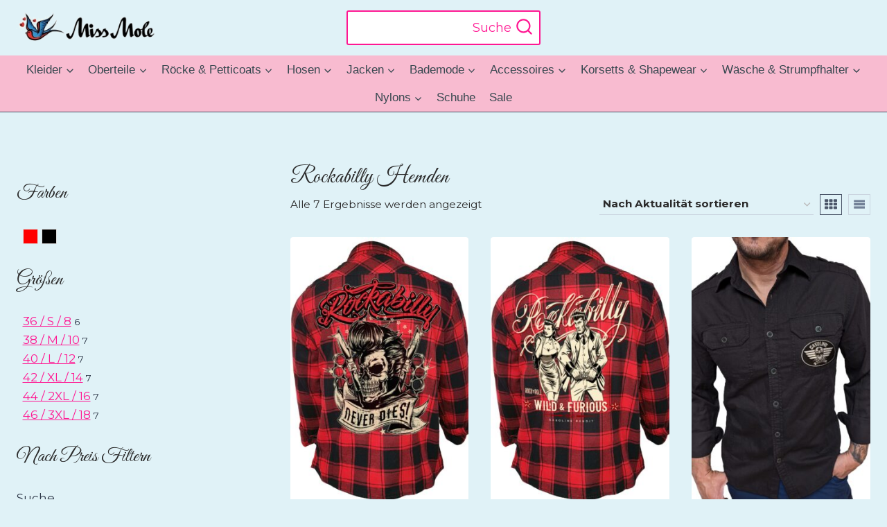

--- FILE ---
content_type: text/html; charset=UTF-8
request_url: http://miss-mole.de/product-category/sonstiges/grosse-groessen/filters/product_cat/rockabilly-hemden
body_size: 20693
content:
<!doctype html>
<html lang="de" class="no-js" itemtype="https://schema.org/Blog" itemscope>
<head>
	<meta charset="UTF-8">
	<meta name="viewport" content="width=device-width, initial-scale=1, minimum-scale=1">
	<meta name='robots' content='index, follow, max-image-preview:large, max-snippet:-1, max-video-preview:-1' />
	<style>img:is([sizes="auto" i], [sizes^="auto," i]) { contain-intrinsic-size: 3000px 1500px }</style>
	
	<!-- This site is optimized with the Yoast SEO plugin v26.6 - https://yoast.com/wordpress/plugins/seo/ -->
	<title>Rockabilly Hemden für Herren | Authentischer 50er Jahre Style | Miss Mole</title>
	<meta name="description" content="Hol dir den echten Rockabilly Style mit Hemden für Herren bei Miss Mole. Klassische Bowling-Hemden &amp; coole Motive für den perfekten Vintage-Flair. Lebe den Lifestyle!" />
	<link rel="canonical" href="https://miss-mole.de/product-category/sonstiges/rockabilly-hemden" />
	<meta property="og:locale" content="de_DE" />
	<meta property="og:type" content="article" />
	<meta property="og:title" content="Rockabilly Hemden für Herren | Authentischer 50er Jahre Style | Miss Mole" />
	<meta property="og:description" content="Hol dir den echten Rockabilly Style mit Hemden für Herren bei Miss Mole. Klassische Bowling-Hemden &amp; coole Motive für den perfekten Vintage-Flair. Lebe den Lifestyle!" />
	<meta property="og:url" content="https://miss-mole.de/product-category/sonstiges/rockabilly-hemden" />
	<meta name="twitter:card" content="summary_large_image" />
	<script type="application/ld+json" class="yoast-schema-graph">{"@context":"https://schema.org","@graph":[{"@type":"CollectionPage","@id":"https://miss-mole.de/product-category/sonstiges/rockabilly-hemden","url":"https://miss-mole.de/product-category/sonstiges/rockabilly-hemden","name":"Rockabilly Hemden für Herren | Authentischer 50er Jahre Style | Miss Mole","isPartOf":{"@id":"https://miss-mole.de/#website"},"primaryImageOfPage":{"@id":"https://miss-mole.de/product-category/sonstiges/rockabilly-hemden#primaryimage"},"image":{"@id":"https://miss-mole.de/product-category/sonstiges/rockabilly-hemden#primaryimage"},"thumbnailUrl":"https://miss-mole.de/wp-content/uploads/2025/09/GASOLINE-BANDIT®-Flanellhemd-Herren-Worker-Hemd.jpg","description":"Hol dir den echten Rockabilly Style mit Hemden für Herren bei Miss Mole. Klassische Bowling-Hemden & coole Motive für den perfekten Vintage-Flair. Lebe den Lifestyle!","breadcrumb":{"@id":"https://miss-mole.de/product-category/sonstiges/rockabilly-hemden#breadcrumb"},"inLanguage":"de"},{"@type":"ImageObject","inLanguage":"de","@id":"https://miss-mole.de/product-category/sonstiges/rockabilly-hemden#primaryimage","url":"https://miss-mole.de/wp-content/uploads/2025/09/GASOLINE-BANDIT®-Flanellhemd-Herren-Worker-Hemd.jpg","contentUrl":"https://miss-mole.de/wp-content/uploads/2025/09/GASOLINE-BANDIT®-Flanellhemd-Herren-Worker-Hemd.jpg","width":1221,"height":1600,"caption":"GASOLINE BANDIT® Flanellhemd Herren Worker Hemd"},{"@type":"BreadcrumbList","@id":"https://miss-mole.de/product-category/sonstiges/rockabilly-hemden#breadcrumb","itemListElement":[{"@type":"ListItem","position":1,"name":"Startseite","item":"https://miss-mole.de/"},{"@type":"ListItem","position":2,"name":"sonstiges","item":"https://miss-mole.de/product-category/sonstiges"},{"@type":"ListItem","position":3,"name":"Rockabilly Hemden"}]},{"@type":"WebSite","@id":"https://miss-mole.de/#website","url":"https://miss-mole.de/","name":"","description":"","potentialAction":[{"@type":"SearchAction","target":{"@type":"EntryPoint","urlTemplate":"https://miss-mole.de/?s={search_term_string}"},"query-input":{"@type":"PropertyValueSpecification","valueRequired":true,"valueName":"search_term_string"}}],"inLanguage":"de"}]}</script>
	<!-- / Yoast SEO plugin. -->


<link rel='dns-prefetch' href='//capi-automation.s3.us-east-2.amazonaws.com' />
<link rel='dns-prefetch' href='//fonts.googleapis.com' />
<link rel='dns-prefetch' href='//www.googletagmanager.com' />
<link rel="alternate" type="application/rss+xml" title=" &raquo; Feed" href="https://miss-mole.de/feed" />
<link rel="alternate" type="application/rss+xml" title=" &raquo; Kommentar-Feed" href="https://miss-mole.de/comments/feed" />
			<script>document.documentElement.classList.remove( 'no-js' );</script>
			<link rel="alternate" type="application/rss+xml" title=" &raquo; Rockabilly Hemden Kategorie Feed" href="https://miss-mole.de/product-category/sonstiges/rockabilly-hemden/feed" />
<style type="text/css" media="all">@font-face{font-family:'Roboto';font-display:block;font-style:normal;font-weight:400;font-stretch:100%;font-display:swap;src:url(https://fonts.gstatic.com/s/roboto/v50/KFO7CnqEu92Fr1ME7kSn66aGLdTylUAMa3GUBHMdazTgWw.woff2) format('woff2');unicode-range:U+0460-052F,U+1C80-1C8A,U+20B4,U+2DE0-2DFF,U+A640-A69F,U+FE2E-FE2F}@font-face{font-family:'Roboto';font-display:block;font-style:normal;font-weight:400;font-stretch:100%;font-display:swap;src:url(https://fonts.gstatic.com/s/roboto/v50/KFO7CnqEu92Fr1ME7kSn66aGLdTylUAMa3iUBHMdazTgWw.woff2) format('woff2');unicode-range:U+0301,U+0400-045F,U+0490-0491,U+04B0-04B1,U+2116}@font-face{font-family:'Roboto';font-display:block;font-style:normal;font-weight:400;font-stretch:100%;font-display:swap;src:url(https://fonts.gstatic.com/s/roboto/v50/KFO7CnqEu92Fr1ME7kSn66aGLdTylUAMa3CUBHMdazTgWw.woff2) format('woff2');unicode-range:U+1F00-1FFF}@font-face{font-family:'Roboto';font-display:block;font-style:normal;font-weight:400;font-stretch:100%;font-display:swap;src:url(https://fonts.gstatic.com/s/roboto/v50/KFO7CnqEu92Fr1ME7kSn66aGLdTylUAMa3-UBHMdazTgWw.woff2) format('woff2');unicode-range:U+0370-0377,U+037A-037F,U+0384-038A,U+038C,U+038E-03A1,U+03A3-03FF}@font-face{font-family:'Roboto';font-display:block;font-style:normal;font-weight:400;font-stretch:100%;font-display:swap;src:url(https://fonts.gstatic.com/s/roboto/v50/KFO7CnqEu92Fr1ME7kSn66aGLdTylUAMawCUBHMdazTgWw.woff2) format('woff2');unicode-range:U+0302-0303,U+0305,U+0307-0308,U+0310,U+0312,U+0315,U+031A,U+0326-0327,U+032C,U+032F-0330,U+0332-0333,U+0338,U+033A,U+0346,U+034D,U+0391-03A1,U+03A3-03A9,U+03B1-03C9,U+03D1,U+03D5-03D6,U+03F0-03F1,U+03F4-03F5,U+2016-2017,U+2034-2038,U+203C,U+2040,U+2043,U+2047,U+2050,U+2057,U+205F,U+2070-2071,U+2074-208E,U+2090-209C,U+20D0-20DC,U+20E1,U+20E5-20EF,U+2100-2112,U+2114-2115,U+2117-2121,U+2123-214F,U+2190,U+2192,U+2194-21AE,U+21B0-21E5,U+21F1-21F2,U+21F4-2211,U+2213-2214,U+2216-22FF,U+2308-230B,U+2310,U+2319,U+231C-2321,U+2336-237A,U+237C,U+2395,U+239B-23B7,U+23D0,U+23DC-23E1,U+2474-2475,U+25AF,U+25B3,U+25B7,U+25BD,U+25C1,U+25CA,U+25CC,U+25FB,U+266D-266F,U+27C0-27FF,U+2900-2AFF,U+2B0E-2B11,U+2B30-2B4C,U+2BFE,U+3030,U+FF5B,U+FF5D,U+1D400-1D7FF,U+1EE00-1EEFF}@font-face{font-family:'Roboto';font-display:block;font-style:normal;font-weight:400;font-stretch:100%;font-display:swap;src:url(https://fonts.gstatic.com/s/roboto/v50/KFO7CnqEu92Fr1ME7kSn66aGLdTylUAMaxKUBHMdazTgWw.woff2) format('woff2');unicode-range:U+0001-000C,U+000E-001F,U+007F-009F,U+20DD-20E0,U+20E2-20E4,U+2150-218F,U+2190,U+2192,U+2194-2199,U+21AF,U+21E6-21F0,U+21F3,U+2218-2219,U+2299,U+22C4-22C6,U+2300-243F,U+2440-244A,U+2460-24FF,U+25A0-27BF,U+2800-28FF,U+2921-2922,U+2981,U+29BF,U+29EB,U+2B00-2BFF,U+4DC0-4DFF,U+FFF9-FFFB,U+10140-1018E,U+10190-1019C,U+101A0,U+101D0-101FD,U+102E0-102FB,U+10E60-10E7E,U+1D2C0-1D2D3,U+1D2E0-1D37F,U+1F000-1F0FF,U+1F100-1F1AD,U+1F1E6-1F1FF,U+1F30D-1F30F,U+1F315,U+1F31C,U+1F31E,U+1F320-1F32C,U+1F336,U+1F378,U+1F37D,U+1F382,U+1F393-1F39F,U+1F3A7-1F3A8,U+1F3AC-1F3AF,U+1F3C2,U+1F3C4-1F3C6,U+1F3CA-1F3CE,U+1F3D4-1F3E0,U+1F3ED,U+1F3F1-1F3F3,U+1F3F5-1F3F7,U+1F408,U+1F415,U+1F41F,U+1F426,U+1F43F,U+1F441-1F442,U+1F444,U+1F446-1F449,U+1F44C-1F44E,U+1F453,U+1F46A,U+1F47D,U+1F4A3,U+1F4B0,U+1F4B3,U+1F4B9,U+1F4BB,U+1F4BF,U+1F4C8-1F4CB,U+1F4D6,U+1F4DA,U+1F4DF,U+1F4E3-1F4E6,U+1F4EA-1F4ED,U+1F4F7,U+1F4F9-1F4FB,U+1F4FD-1F4FE,U+1F503,U+1F507-1F50B,U+1F50D,U+1F512-1F513,U+1F53E-1F54A,U+1F54F-1F5FA,U+1F610,U+1F650-1F67F,U+1F687,U+1F68D,U+1F691,U+1F694,U+1F698,U+1F6AD,U+1F6B2,U+1F6B9-1F6BA,U+1F6BC,U+1F6C6-1F6CF,U+1F6D3-1F6D7,U+1F6E0-1F6EA,U+1F6F0-1F6F3,U+1F6F7-1F6FC,U+1F700-1F7FF,U+1F800-1F80B,U+1F810-1F847,U+1F850-1F859,U+1F860-1F887,U+1F890-1F8AD,U+1F8B0-1F8BB,U+1F8C0-1F8C1,U+1F900-1F90B,U+1F93B,U+1F946,U+1F984,U+1F996,U+1F9E9,U+1FA00-1FA6F,U+1FA70-1FA7C,U+1FA80-1FA89,U+1FA8F-1FAC6,U+1FACE-1FADC,U+1FADF-1FAE9,U+1FAF0-1FAF8,U+1FB00-1FBFF}@font-face{font-family:'Roboto';font-display:block;font-style:normal;font-weight:400;font-stretch:100%;font-display:swap;src:url(https://fonts.gstatic.com/s/roboto/v50/KFO7CnqEu92Fr1ME7kSn66aGLdTylUAMa3OUBHMdazTgWw.woff2) format('woff2');unicode-range:U+0102-0103,U+0110-0111,U+0128-0129,U+0168-0169,U+01A0-01A1,U+01AF-01B0,U+0300-0301,U+0303-0304,U+0308-0309,U+0323,U+0329,U+1EA0-1EF9,U+20AB}@font-face{font-family:'Roboto';font-display:block;font-style:normal;font-weight:400;font-stretch:100%;font-display:swap;src:url(https://fonts.gstatic.com/s/roboto/v50/KFO7CnqEu92Fr1ME7kSn66aGLdTylUAMa3KUBHMdazTgWw.woff2) format('woff2');unicode-range:U+0100-02BA,U+02BD-02C5,U+02C7-02CC,U+02CE-02D7,U+02DD-02FF,U+0304,U+0308,U+0329,U+1D00-1DBF,U+1E00-1E9F,U+1EF2-1EFF,U+2020,U+20A0-20AB,U+20AD-20C0,U+2113,U+2C60-2C7F,U+A720-A7FF}@font-face{font-family:'Roboto';font-display:block;font-style:normal;font-weight:400;font-stretch:100%;font-display:swap;src:url(https://fonts.gstatic.com/s/roboto/v50/KFO7CnqEu92Fr1ME7kSn66aGLdTylUAMa3yUBHMdazQ.woff2) format('woff2');unicode-range:U+0000-00FF,U+0131,U+0152-0153,U+02BB-02BC,U+02C6,U+02DA,U+02DC,U+0304,U+0308,U+0329,U+2000-206F,U+20AC,U+2122,U+2191,U+2193,U+2212,U+2215,U+FEFF,U+FFFD}@font-face{font-family:'Roboto';font-display:block;font-style:normal;font-weight:700;font-stretch:100%;font-display:swap;src:url(https://fonts.gstatic.com/s/roboto/v50/KFO7CnqEu92Fr1ME7kSn66aGLdTylUAMa3GUBHMdazTgWw.woff2) format('woff2');unicode-range:U+0460-052F,U+1C80-1C8A,U+20B4,U+2DE0-2DFF,U+A640-A69F,U+FE2E-FE2F}@font-face{font-family:'Roboto';font-display:block;font-style:normal;font-weight:700;font-stretch:100%;font-display:swap;src:url(https://fonts.gstatic.com/s/roboto/v50/KFO7CnqEu92Fr1ME7kSn66aGLdTylUAMa3iUBHMdazTgWw.woff2) format('woff2');unicode-range:U+0301,U+0400-045F,U+0490-0491,U+04B0-04B1,U+2116}@font-face{font-family:'Roboto';font-display:block;font-style:normal;font-weight:700;font-stretch:100%;font-display:swap;src:url(https://fonts.gstatic.com/s/roboto/v50/KFO7CnqEu92Fr1ME7kSn66aGLdTylUAMa3CUBHMdazTgWw.woff2) format('woff2');unicode-range:U+1F00-1FFF}@font-face{font-family:'Roboto';font-display:block;font-style:normal;font-weight:700;font-stretch:100%;font-display:swap;src:url(https://fonts.gstatic.com/s/roboto/v50/KFO7CnqEu92Fr1ME7kSn66aGLdTylUAMa3-UBHMdazTgWw.woff2) format('woff2');unicode-range:U+0370-0377,U+037A-037F,U+0384-038A,U+038C,U+038E-03A1,U+03A3-03FF}@font-face{font-family:'Roboto';font-display:block;font-style:normal;font-weight:700;font-stretch:100%;font-display:swap;src:url(https://fonts.gstatic.com/s/roboto/v50/KFO7CnqEu92Fr1ME7kSn66aGLdTylUAMawCUBHMdazTgWw.woff2) format('woff2');unicode-range:U+0302-0303,U+0305,U+0307-0308,U+0310,U+0312,U+0315,U+031A,U+0326-0327,U+032C,U+032F-0330,U+0332-0333,U+0338,U+033A,U+0346,U+034D,U+0391-03A1,U+03A3-03A9,U+03B1-03C9,U+03D1,U+03D5-03D6,U+03F0-03F1,U+03F4-03F5,U+2016-2017,U+2034-2038,U+203C,U+2040,U+2043,U+2047,U+2050,U+2057,U+205F,U+2070-2071,U+2074-208E,U+2090-209C,U+20D0-20DC,U+20E1,U+20E5-20EF,U+2100-2112,U+2114-2115,U+2117-2121,U+2123-214F,U+2190,U+2192,U+2194-21AE,U+21B0-21E5,U+21F1-21F2,U+21F4-2211,U+2213-2214,U+2216-22FF,U+2308-230B,U+2310,U+2319,U+231C-2321,U+2336-237A,U+237C,U+2395,U+239B-23B7,U+23D0,U+23DC-23E1,U+2474-2475,U+25AF,U+25B3,U+25B7,U+25BD,U+25C1,U+25CA,U+25CC,U+25FB,U+266D-266F,U+27C0-27FF,U+2900-2AFF,U+2B0E-2B11,U+2B30-2B4C,U+2BFE,U+3030,U+FF5B,U+FF5D,U+1D400-1D7FF,U+1EE00-1EEFF}@font-face{font-family:'Roboto';font-display:block;font-style:normal;font-weight:700;font-stretch:100%;font-display:swap;src:url(https://fonts.gstatic.com/s/roboto/v50/KFO7CnqEu92Fr1ME7kSn66aGLdTylUAMaxKUBHMdazTgWw.woff2) format('woff2');unicode-range:U+0001-000C,U+000E-001F,U+007F-009F,U+20DD-20E0,U+20E2-20E4,U+2150-218F,U+2190,U+2192,U+2194-2199,U+21AF,U+21E6-21F0,U+21F3,U+2218-2219,U+2299,U+22C4-22C6,U+2300-243F,U+2440-244A,U+2460-24FF,U+25A0-27BF,U+2800-28FF,U+2921-2922,U+2981,U+29BF,U+29EB,U+2B00-2BFF,U+4DC0-4DFF,U+FFF9-FFFB,U+10140-1018E,U+10190-1019C,U+101A0,U+101D0-101FD,U+102E0-102FB,U+10E60-10E7E,U+1D2C0-1D2D3,U+1D2E0-1D37F,U+1F000-1F0FF,U+1F100-1F1AD,U+1F1E6-1F1FF,U+1F30D-1F30F,U+1F315,U+1F31C,U+1F31E,U+1F320-1F32C,U+1F336,U+1F378,U+1F37D,U+1F382,U+1F393-1F39F,U+1F3A7-1F3A8,U+1F3AC-1F3AF,U+1F3C2,U+1F3C4-1F3C6,U+1F3CA-1F3CE,U+1F3D4-1F3E0,U+1F3ED,U+1F3F1-1F3F3,U+1F3F5-1F3F7,U+1F408,U+1F415,U+1F41F,U+1F426,U+1F43F,U+1F441-1F442,U+1F444,U+1F446-1F449,U+1F44C-1F44E,U+1F453,U+1F46A,U+1F47D,U+1F4A3,U+1F4B0,U+1F4B3,U+1F4B9,U+1F4BB,U+1F4BF,U+1F4C8-1F4CB,U+1F4D6,U+1F4DA,U+1F4DF,U+1F4E3-1F4E6,U+1F4EA-1F4ED,U+1F4F7,U+1F4F9-1F4FB,U+1F4FD-1F4FE,U+1F503,U+1F507-1F50B,U+1F50D,U+1F512-1F513,U+1F53E-1F54A,U+1F54F-1F5FA,U+1F610,U+1F650-1F67F,U+1F687,U+1F68D,U+1F691,U+1F694,U+1F698,U+1F6AD,U+1F6B2,U+1F6B9-1F6BA,U+1F6BC,U+1F6C6-1F6CF,U+1F6D3-1F6D7,U+1F6E0-1F6EA,U+1F6F0-1F6F3,U+1F6F7-1F6FC,U+1F700-1F7FF,U+1F800-1F80B,U+1F810-1F847,U+1F850-1F859,U+1F860-1F887,U+1F890-1F8AD,U+1F8B0-1F8BB,U+1F8C0-1F8C1,U+1F900-1F90B,U+1F93B,U+1F946,U+1F984,U+1F996,U+1F9E9,U+1FA00-1FA6F,U+1FA70-1FA7C,U+1FA80-1FA89,U+1FA8F-1FAC6,U+1FACE-1FADC,U+1FADF-1FAE9,U+1FAF0-1FAF8,U+1FB00-1FBFF}@font-face{font-family:'Roboto';font-display:block;font-style:normal;font-weight:700;font-stretch:100%;font-display:swap;src:url(https://fonts.gstatic.com/s/roboto/v50/KFO7CnqEu92Fr1ME7kSn66aGLdTylUAMa3OUBHMdazTgWw.woff2) format('woff2');unicode-range:U+0102-0103,U+0110-0111,U+0128-0129,U+0168-0169,U+01A0-01A1,U+01AF-01B0,U+0300-0301,U+0303-0304,U+0308-0309,U+0323,U+0329,U+1EA0-1EF9,U+20AB}@font-face{font-family:'Roboto';font-display:block;font-style:normal;font-weight:700;font-stretch:100%;font-display:swap;src:url(https://fonts.gstatic.com/s/roboto/v50/KFO7CnqEu92Fr1ME7kSn66aGLdTylUAMa3KUBHMdazTgWw.woff2) format('woff2');unicode-range:U+0100-02BA,U+02BD-02C5,U+02C7-02CC,U+02CE-02D7,U+02DD-02FF,U+0304,U+0308,U+0329,U+1D00-1DBF,U+1E00-1E9F,U+1EF2-1EFF,U+2020,U+20A0-20AB,U+20AD-20C0,U+2113,U+2C60-2C7F,U+A720-A7FF}@font-face{font-family:'Roboto';font-display:block;font-style:normal;font-weight:700;font-stretch:100%;font-display:swap;src:url(https://fonts.gstatic.com/s/roboto/v50/KFO7CnqEu92Fr1ME7kSn66aGLdTylUAMa3yUBHMdazQ.woff2) format('woff2');unicode-range:U+0000-00FF,U+0131,U+0152-0153,U+02BB-02BC,U+02C6,U+02DA,U+02DC,U+0304,U+0308,U+0329,U+2000-206F,U+20AC,U+2122,U+2191,U+2193,U+2212,U+2215,U+FEFF,U+FFFD}</style>
<style id='classic-theme-styles-inline-css'>
/*! This file is auto-generated */
.wp-block-button__link{color:#fff;background-color:#32373c;border-radius:9999px;box-shadow:none;text-decoration:none;padding:calc(.667em + 2px) calc(1.333em + 2px);font-size:1.125em}.wp-block-file__button{background:#32373c;color:#fff;text-decoration:none}
</style>
<style id='global-styles-inline-css'>
:root{--wp--preset--aspect-ratio--square: 1;--wp--preset--aspect-ratio--4-3: 4/3;--wp--preset--aspect-ratio--3-4: 3/4;--wp--preset--aspect-ratio--3-2: 3/2;--wp--preset--aspect-ratio--2-3: 2/3;--wp--preset--aspect-ratio--16-9: 16/9;--wp--preset--aspect-ratio--9-16: 9/16;--wp--preset--color--black: #000000;--wp--preset--color--cyan-bluish-gray: #abb8c3;--wp--preset--color--white: #ffffff;--wp--preset--color--pale-pink: #f78da7;--wp--preset--color--vivid-red: #cf2e2e;--wp--preset--color--luminous-vivid-orange: #ff6900;--wp--preset--color--luminous-vivid-amber: #fcb900;--wp--preset--color--light-green-cyan: #7bdcb5;--wp--preset--color--vivid-green-cyan: #00d084;--wp--preset--color--pale-cyan-blue: #8ed1fc;--wp--preset--color--vivid-cyan-blue: #0693e3;--wp--preset--color--vivid-purple: #9b51e0;--wp--preset--color--theme-palette-1: var(--global-palette1);--wp--preset--color--theme-palette-2: var(--global-palette2);--wp--preset--color--theme-palette-3: var(--global-palette3);--wp--preset--color--theme-palette-4: var(--global-palette4);--wp--preset--color--theme-palette-5: var(--global-palette5);--wp--preset--color--theme-palette-6: var(--global-palette6);--wp--preset--color--theme-palette-7: var(--global-palette7);--wp--preset--color--theme-palette-8: var(--global-palette8);--wp--preset--color--theme-palette-9: var(--global-palette9);--wp--preset--gradient--vivid-cyan-blue-to-vivid-purple: linear-gradient(135deg,rgba(6,147,227,1) 0%,rgb(155,81,224) 100%);--wp--preset--gradient--light-green-cyan-to-vivid-green-cyan: linear-gradient(135deg,rgb(122,220,180) 0%,rgb(0,208,130) 100%);--wp--preset--gradient--luminous-vivid-amber-to-luminous-vivid-orange: linear-gradient(135deg,rgba(252,185,0,1) 0%,rgba(255,105,0,1) 100%);--wp--preset--gradient--luminous-vivid-orange-to-vivid-red: linear-gradient(135deg,rgba(255,105,0,1) 0%,rgb(207,46,46) 100%);--wp--preset--gradient--very-light-gray-to-cyan-bluish-gray: linear-gradient(135deg,rgb(238,238,238) 0%,rgb(169,184,195) 100%);--wp--preset--gradient--cool-to-warm-spectrum: linear-gradient(135deg,rgb(74,234,220) 0%,rgb(151,120,209) 20%,rgb(207,42,186) 40%,rgb(238,44,130) 60%,rgb(251,105,98) 80%,rgb(254,248,76) 100%);--wp--preset--gradient--blush-light-purple: linear-gradient(135deg,rgb(255,206,236) 0%,rgb(152,150,240) 100%);--wp--preset--gradient--blush-bordeaux: linear-gradient(135deg,rgb(254,205,165) 0%,rgb(254,45,45) 50%,rgb(107,0,62) 100%);--wp--preset--gradient--luminous-dusk: linear-gradient(135deg,rgb(255,203,112) 0%,rgb(199,81,192) 50%,rgb(65,88,208) 100%);--wp--preset--gradient--pale-ocean: linear-gradient(135deg,rgb(255,245,203) 0%,rgb(182,227,212) 50%,rgb(51,167,181) 100%);--wp--preset--gradient--electric-grass: linear-gradient(135deg,rgb(202,248,128) 0%,rgb(113,206,126) 100%);--wp--preset--gradient--midnight: linear-gradient(135deg,rgb(2,3,129) 0%,rgb(40,116,252) 100%);--wp--preset--font-size--small: var(--global-font-size-small);--wp--preset--font-size--medium: var(--global-font-size-medium);--wp--preset--font-size--large: var(--global-font-size-large);--wp--preset--font-size--x-large: 42px;--wp--preset--font-size--larger: var(--global-font-size-larger);--wp--preset--font-size--xxlarge: var(--global-font-size-xxlarge);--wp--preset--spacing--20: 0.44rem;--wp--preset--spacing--30: 0.67rem;--wp--preset--spacing--40: 1rem;--wp--preset--spacing--50: 1.5rem;--wp--preset--spacing--60: 2.25rem;--wp--preset--spacing--70: 3.38rem;--wp--preset--spacing--80: 5.06rem;--wp--preset--shadow--natural: 6px 6px 9px rgba(0, 0, 0, 0.2);--wp--preset--shadow--deep: 12px 12px 50px rgba(0, 0, 0, 0.4);--wp--preset--shadow--sharp: 6px 6px 0px rgba(0, 0, 0, 0.2);--wp--preset--shadow--outlined: 6px 6px 0px -3px rgba(255, 255, 255, 1), 6px 6px rgba(0, 0, 0, 1);--wp--preset--shadow--crisp: 6px 6px 0px rgba(0, 0, 0, 1);}:where(.is-layout-flex){gap: 0.5em;}:where(.is-layout-grid){gap: 0.5em;}body .is-layout-flex{display: flex;}.is-layout-flex{flex-wrap: wrap;align-items: center;}.is-layout-flex > :is(*, div){margin: 0;}body .is-layout-grid{display: grid;}.is-layout-grid > :is(*, div){margin: 0;}:where(.wp-block-columns.is-layout-flex){gap: 2em;}:where(.wp-block-columns.is-layout-grid){gap: 2em;}:where(.wp-block-post-template.is-layout-flex){gap: 1.25em;}:where(.wp-block-post-template.is-layout-grid){gap: 1.25em;}.has-black-color{color: var(--wp--preset--color--black) !important;}.has-cyan-bluish-gray-color{color: var(--wp--preset--color--cyan-bluish-gray) !important;}.has-white-color{color: var(--wp--preset--color--white) !important;}.has-pale-pink-color{color: var(--wp--preset--color--pale-pink) !important;}.has-vivid-red-color{color: var(--wp--preset--color--vivid-red) !important;}.has-luminous-vivid-orange-color{color: var(--wp--preset--color--luminous-vivid-orange) !important;}.has-luminous-vivid-amber-color{color: var(--wp--preset--color--luminous-vivid-amber) !important;}.has-light-green-cyan-color{color: var(--wp--preset--color--light-green-cyan) !important;}.has-vivid-green-cyan-color{color: var(--wp--preset--color--vivid-green-cyan) !important;}.has-pale-cyan-blue-color{color: var(--wp--preset--color--pale-cyan-blue) !important;}.has-vivid-cyan-blue-color{color: var(--wp--preset--color--vivid-cyan-blue) !important;}.has-vivid-purple-color{color: var(--wp--preset--color--vivid-purple) !important;}.has-black-background-color{background-color: var(--wp--preset--color--black) !important;}.has-cyan-bluish-gray-background-color{background-color: var(--wp--preset--color--cyan-bluish-gray) !important;}.has-white-background-color{background-color: var(--wp--preset--color--white) !important;}.has-pale-pink-background-color{background-color: var(--wp--preset--color--pale-pink) !important;}.has-vivid-red-background-color{background-color: var(--wp--preset--color--vivid-red) !important;}.has-luminous-vivid-orange-background-color{background-color: var(--wp--preset--color--luminous-vivid-orange) !important;}.has-luminous-vivid-amber-background-color{background-color: var(--wp--preset--color--luminous-vivid-amber) !important;}.has-light-green-cyan-background-color{background-color: var(--wp--preset--color--light-green-cyan) !important;}.has-vivid-green-cyan-background-color{background-color: var(--wp--preset--color--vivid-green-cyan) !important;}.has-pale-cyan-blue-background-color{background-color: var(--wp--preset--color--pale-cyan-blue) !important;}.has-vivid-cyan-blue-background-color{background-color: var(--wp--preset--color--vivid-cyan-blue) !important;}.has-vivid-purple-background-color{background-color: var(--wp--preset--color--vivid-purple) !important;}.has-black-border-color{border-color: var(--wp--preset--color--black) !important;}.has-cyan-bluish-gray-border-color{border-color: var(--wp--preset--color--cyan-bluish-gray) !important;}.has-white-border-color{border-color: var(--wp--preset--color--white) !important;}.has-pale-pink-border-color{border-color: var(--wp--preset--color--pale-pink) !important;}.has-vivid-red-border-color{border-color: var(--wp--preset--color--vivid-red) !important;}.has-luminous-vivid-orange-border-color{border-color: var(--wp--preset--color--luminous-vivid-orange) !important;}.has-luminous-vivid-amber-border-color{border-color: var(--wp--preset--color--luminous-vivid-amber) !important;}.has-light-green-cyan-border-color{border-color: var(--wp--preset--color--light-green-cyan) !important;}.has-vivid-green-cyan-border-color{border-color: var(--wp--preset--color--vivid-green-cyan) !important;}.has-pale-cyan-blue-border-color{border-color: var(--wp--preset--color--pale-cyan-blue) !important;}.has-vivid-cyan-blue-border-color{border-color: var(--wp--preset--color--vivid-cyan-blue) !important;}.has-vivid-purple-border-color{border-color: var(--wp--preset--color--vivid-purple) !important;}.has-vivid-cyan-blue-to-vivid-purple-gradient-background{background: var(--wp--preset--gradient--vivid-cyan-blue-to-vivid-purple) !important;}.has-light-green-cyan-to-vivid-green-cyan-gradient-background{background: var(--wp--preset--gradient--light-green-cyan-to-vivid-green-cyan) !important;}.has-luminous-vivid-amber-to-luminous-vivid-orange-gradient-background{background: var(--wp--preset--gradient--luminous-vivid-amber-to-luminous-vivid-orange) !important;}.has-luminous-vivid-orange-to-vivid-red-gradient-background{background: var(--wp--preset--gradient--luminous-vivid-orange-to-vivid-red) !important;}.has-very-light-gray-to-cyan-bluish-gray-gradient-background{background: var(--wp--preset--gradient--very-light-gray-to-cyan-bluish-gray) !important;}.has-cool-to-warm-spectrum-gradient-background{background: var(--wp--preset--gradient--cool-to-warm-spectrum) !important;}.has-blush-light-purple-gradient-background{background: var(--wp--preset--gradient--blush-light-purple) !important;}.has-blush-bordeaux-gradient-background{background: var(--wp--preset--gradient--blush-bordeaux) !important;}.has-luminous-dusk-gradient-background{background: var(--wp--preset--gradient--luminous-dusk) !important;}.has-pale-ocean-gradient-background{background: var(--wp--preset--gradient--pale-ocean) !important;}.has-electric-grass-gradient-background{background: var(--wp--preset--gradient--electric-grass) !important;}.has-midnight-gradient-background{background: var(--wp--preset--gradient--midnight) !important;}.has-small-font-size{font-size: var(--wp--preset--font-size--small) !important;}.has-medium-font-size{font-size: var(--wp--preset--font-size--medium) !important;}.has-large-font-size{font-size: var(--wp--preset--font-size--large) !important;}.has-x-large-font-size{font-size: var(--wp--preset--font-size--x-large) !important;}
:where(.wp-block-post-template.is-layout-flex){gap: 1.25em;}:where(.wp-block-post-template.is-layout-grid){gap: 1.25em;}
:where(.wp-block-columns.is-layout-flex){gap: 2em;}:where(.wp-block-columns.is-layout-grid){gap: 2em;}
:root :where(.wp-block-pullquote){font-size: 1.5em;line-height: 1.6;}
</style>
<style id='woocommerce-inline-inline-css'>
.woocommerce form .form-row .required { visibility: visible; }
</style>
<link rel='stylesheet' id='wpo_min-header-0-css' href='http://miss-mole.de/wp-content/cache/wpo-minify/1765819824/assets/wpo-minify-header-ac27703f.min.css' media='all' />
<script src="http://miss-mole.de/wp-content/cache/wpo-minify/1765819824/assets/wpo-minify-header-7aba0e33.min.js" id="wpo_min-header-0-js"></script>
<script id="wpo_min-header-1-js-extra">
var woocommerce_params = {"ajax_url":"\/wp-admin\/admin-ajax.php","wc_ajax_url":"\/?wc-ajax=%%endpoint%%","i18n_password_show":"Passwort anzeigen","i18n_password_hide":"Passwort ausblenden"};
</script>
<script src="http://miss-mole.de/wp-content/cache/wpo-minify/1765819824/assets/wpo-minify-header-670826c6.min.js" id="wpo_min-header-1-js" defer data-wp-strategy="defer"></script>
<script id="wpo_min-header-2-js-extra">
var dfrcs = {"ajax_url":"https:\/\/miss-mole.de\/wp-admin\/admin-ajax.php","nonce":"0afe95c6bd","post_id":"287528","remove_product":"Remove Product","unremove_product":"Restore Product"};
</script>
<script src="http://miss-mole.de/wp-content/cache/wpo-minify/1765819824/assets/wpo-minify-header-592e0880.min.js" id="wpo_min-header-2-js"></script>
<link rel="https://api.w.org/" href="https://miss-mole.de/wp-json/" /><link rel="alternate" title="JSON" type="application/json" href="https://miss-mole.de/wp-json/wp/v2/product_cat/162" /><link rel="EditURI" type="application/rsd+xml" title="RSD" href="https://miss-mole.de/xmlrpc.php?rsd" />
<meta name="generator" content="Site Kit by Google 1.168.0" />
<!-- This website runs the Product Feed PRO for WooCommerce by AdTribes.io plugin - version woocommercesea_option_installed_version -->
<link rel="apple-touch-icon" sizes="180x180" href="/wp-content/uploads/fbrfg/apple-touch-icon.png">
<link rel="icon" type="image/png" sizes="32x32" href="/wp-content/uploads/fbrfg/favicon-32x32.png">
<link rel="icon" type="image/png" sizes="16x16" href="/wp-content/uploads/fbrfg/favicon-16x16.png">
<link rel="manifest" href="/wp-content/uploads/fbrfg/site.webmanifest">
<link rel="mask-icon" href="/wp-content/uploads/fbrfg/safari-pinned-tab.svg" color="#5bbad5">
<link rel="shortcut icon" href="/wp-content/uploads/fbrfg/favicon.ico">
<meta name="msapplication-TileColor" content="#da532c">
<meta name="msapplication-config" content="/wp-content/uploads/fbrfg/browserconfig.xml">
<meta name="theme-color" content="#ffffff"> 			<!-- Google Tag Manager -->
		<script>(function(w,d,s,l,i){w[l]=w[l]||[];w[l].push({'gtm.start':
		new Date().getTime(),event:'gtm.js'});var f=d.getElementsByTagName(s)[0],
		j=d.createElement(s),dl=l!='dataLayer'?'&l='+l:'';j.async=true;j.src=
		'https://www.googletagmanager.com/gtm.js?id='+i+dl;f.parentNode.insertBefore(j,f);
		})(window,document,'script','dataLayer','GTM-MZ43RTV');</script>
		<!-- End Google Tag Manager -->
 		<style>
            .woocommerce-products-header__title,
            h1.page-title,
            .woocommerce .entry-header .entry-title,
            .woocommerce-archive-description,
            .product-archive-title,
            .woocommerce-products-header h1,
            .entry-header h1 {
                display: none !important;
            }
            .woocommerce-products-header,
            .entry-header,
            .kadence-content-wrap,
            .content-area {
                margin-top: 0 !important;
                padding-top: 0 !important;
                margin-bottom: 0 !important;
                padding-bottom: 0 !important;
            }
            .custom-category-title {
                display: block !important;
            }
        </style>	<noscript><style>.woocommerce-product-gallery{ opacity: 1 !important; }</style></noscript>
	<meta name="google-site-verification" content="lacMbnU3_6HHtjKOnxNtZ1fiv1BfRtvhXa-0Z6mcBQw">			<script  type="text/javascript">
				!function(f,b,e,v,n,t,s){if(f.fbq)return;n=f.fbq=function(){n.callMethod?
					n.callMethod.apply(n,arguments):n.queue.push(arguments)};if(!f._fbq)f._fbq=n;
					n.push=n;n.loaded=!0;n.version='2.0';n.queue=[];t=b.createElement(e);t.async=!0;
					t.src=v;s=b.getElementsByTagName(e)[0];s.parentNode.insertBefore(t,s)}(window,
					document,'script','https://connect.facebook.net/en_US/fbevents.js');
			</script>
			<!-- WooCommerce Facebook Integration Begin -->
			<script  type="text/javascript">

				fbq('init', '1729233120622601', {}, {
    "agent": "woocommerce_0-10.4.3-3.5.15"
});

				document.addEventListener( 'DOMContentLoaded', function() {
					// Insert placeholder for events injected when a product is added to the cart through AJAX.
					document.body.insertAdjacentHTML( 'beforeend', '<div class=\"wc-facebook-pixel-event-placeholder\"></div>' );
				}, false );

			</script>
			<!-- WooCommerce Facebook Integration End -->
			<link rel='stylesheet' id='kadence-fonts-gfonts-css' href='https://fonts.googleapis.com/css?family=Montserrat:regular,700%7CPlayfair%20Display:regular%7CGreat%20Vibes:regular%7CDancing%20Script:regular&#038;display=swap' media='all' />
<link rel="icon" href="https://miss-mole.de/wp-content/uploads/2024/07/cropped-cropped-cropped-cropped-vintage-shop-1-1-32x32.jpeg" sizes="32x32" />
<link rel="icon" href="https://miss-mole.de/wp-content/uploads/2024/07/cropped-cropped-cropped-cropped-vintage-shop-1-1-192x192.jpeg" sizes="192x192" />
<link rel="apple-touch-icon" href="https://miss-mole.de/wp-content/uploads/2024/07/cropped-cropped-cropped-cropped-vintage-shop-1-1-180x180.jpeg" />
<meta name="msapplication-TileImage" content="https://miss-mole.de/wp-content/uploads/2024/07/cropped-cropped-cropped-cropped-vintage-shop-1-1-270x270.jpeg" />
		<style id="wp-custom-css">
			/* Homepage Header-Abstand reduzieren - höchste Spezifität */
body.home.woocommerce-shop #inner-wrap #primary {
    padding-top: 0px !important;
    margin-top: 0 !important;
}

body.home.woocommerce-shop #inner-wrap #primary .content-area,
body.home.woocommerce-shop #inner-wrap .site-main {
    padding-top: 0 !important;
    margin-top: 0 !important;
}

/* Weitere spezifische Selektoren */
body.home .site-main > .entry-content,
body.home .content-area > .site-main,
body.home #content > .content-area {
    margin-top: 10px !important;
}		</style>
		</head>

<body class="archive tax-product_cat term-rockabilly-hemden term-162 wp-custom-logo wp-embed-responsive wp-theme-kadence wp-child-theme-miss-mole-child theme-kadence woocommerce woocommerce-page woocommerce-no-js yith-wcan-free hfeed footer-on-bottom hide-focus-outline link-style-standard has-sidebar has-left-sidebar content-title-style-above content-width-normal content-style-boxed content-vertical-padding-show non-transparent-header mobile-non-transparent-header tax-woo-product">
 			<!-- Google Tag Manager (noscript) -->
 			<noscript><iframe src="https://www.googletagmanager.com/ns.html?id=GTM-MZ43RTV" height="0" width="0" style="display:none;visibility:hidden"></iframe></noscript>
 			<!-- End Google Tag Manager (noscript) -->
 		<div id="wrapper" class="site wp-site-blocks">
			<a class="skip-link screen-reader-text scroll-ignore" href="#main">Zum Inhalt springen</a>
		<header id="masthead" class="site-header" role="banner" itemtype="https://schema.org/WPHeader" itemscope>
	<div id="main-header" class="site-header-wrap">
		<div class="site-header-inner-wrap">
			<div class="site-header-upper-wrap">
				<div class="site-header-upper-inner-wrap">
					<div class="site-main-header-wrap site-header-row-container site-header-focus-item site-header-row-layout-standard" data-section="kadence_customizer_header_main">
	<div class="site-header-row-container-inner">
				<div class="site-container">
			<div class="site-main-header-inner-wrap site-header-row site-header-row-has-sides site-header-row-center-column">
									<div class="site-header-main-section-left site-header-section site-header-section-left">
						<div class="site-header-item site-header-focus-item" data-section="title_tagline">
	<div class="site-branding branding-layout-standard"><a class="brand has-logo-image" href="https://miss-mole.de/" rel="home"><img width="470" height="110" src="https://miss-mole.de/wp-content/uploads/2025/04/cropped-miss_mole_logo_freigestellt_korrekt.png" class="custom-logo" alt="" decoding="async" fetchpriority="high" srcset="https://miss-mole.de/wp-content/uploads/2025/04/cropped-miss_mole_logo_freigestellt_korrekt.png 470w, https://miss-mole.de/wp-content/uploads/2025/04/cropped-miss_mole_logo_freigestellt_korrekt-300x70.png 300w" sizes="(max-width: 470px) 100vw, 470px" /><div class="site-title-wrap"><p class="site-title"></p></div></a></div></div><!-- data-section="title_tagline" -->
							<div class="site-header-main-section-left-center site-header-section site-header-section-left-center">
															</div>
												</div>
													<div class="site-header-main-section-center site-header-section site-header-section-center">
						<div class="site-header-item site-header-focus-item" data-section="kadence_customizer_header_search">
		<div class="search-toggle-open-container">
						<button class="search-toggle-open drawer-toggle search-toggle-style-bordered" aria-label="Suchformular anzeigen" data-toggle-target="#search-drawer" data-toggle-body-class="showing-popup-drawer-from-full" aria-expanded="false" data-set-focus="#search-drawer .search-field"
					>
							<span class="search-toggle-label vs-lg-true vs-md-true vs-sm-true">Suche</span>
							<span class="search-toggle-icon"><span class="kadence-svg-iconset"><svg aria-hidden="true" class="kadence-svg-icon kadence-search2-svg" fill="currentColor" version="1.1" xmlns="http://www.w3.org/2000/svg" width="24" height="24" viewBox="0 0 24 24"><title>Suchen</title><path d="M16.041 15.856c-0.034 0.026-0.067 0.055-0.099 0.087s-0.060 0.064-0.087 0.099c-1.258 1.213-2.969 1.958-4.855 1.958-1.933 0-3.682-0.782-4.95-2.050s-2.050-3.017-2.050-4.95 0.782-3.682 2.050-4.95 3.017-2.050 4.95-2.050 3.682 0.782 4.95 2.050 2.050 3.017 2.050 4.95c0 1.886-0.745 3.597-1.959 4.856zM21.707 20.293l-3.675-3.675c1.231-1.54 1.968-3.493 1.968-5.618 0-2.485-1.008-4.736-2.636-6.364s-3.879-2.636-6.364-2.636-4.736 1.008-6.364 2.636-2.636 3.879-2.636 6.364 1.008 4.736 2.636 6.364 3.879 2.636 6.364 2.636c2.125 0 4.078-0.737 5.618-1.968l3.675 3.675c0.391 0.391 1.024 0.391 1.414 0s0.391-1.024 0-1.414z"></path>
				</svg></span></span>
		</button>
	</div>
	</div><!-- data-section="header_search" -->
					</div>
													<div class="site-header-main-section-right site-header-section site-header-section-right">
													<div class="site-header-main-section-right-center site-header-section site-header-section-right-center">
															</div>
												</div>
							</div>
		</div>
	</div>
</div>
				</div>
			</div>
			<div class="site-bottom-header-wrap site-header-row-container site-header-focus-item site-header-row-layout-standard" data-section="kadence_customizer_header_bottom">
	<div class="site-header-row-container-inner">
				<div class="site-container">
			<div class="site-bottom-header-inner-wrap site-header-row site-header-row-only-center-column site-header-row-center-column">
													<div class="site-header-bottom-section-center site-header-section site-header-section-center">
						<div class="site-header-item site-header-focus-item site-header-item-main-navigation header-navigation-layout-stretch-false header-navigation-layout-fill-stretch-false" data-section="kadence_customizer_primary_navigation">
	    <nav id="site-navigation" class="main-navigation header-navigation hover-to-open nav--toggle-sub header-navigation-style-standard header-navigation-dropdown-animation-fade" role="navigation" aria-label="Haupt-Navigation">
            <div class="primary-menu-container header-menu-container">
    <ul id="primary-menu" class="menu"><li id="menu-item-162789" class="menu-item menu-item-type-custom menu-item-object-custom menu-item-has-children menu-item-162789"><a href="/product-category/kleider"><span class="nav-drop-title-wrap">Kleider<span class="dropdown-nav-toggle"><span class="kadence-svg-iconset svg-baseline"><svg aria-hidden="true" class="kadence-svg-icon kadence-arrow-down-svg" fill="currentColor" version="1.1" xmlns="http://www.w3.org/2000/svg" width="24" height="24" viewBox="0 0 24 24"><title>Erweitern</title><path d="M5.293 9.707l6 6c0.391 0.391 1.024 0.391 1.414 0l6-6c0.391-0.391 0.391-1.024 0-1.414s-1.024-0.391-1.414 0l-5.293 5.293-5.293-5.293c-0.391-0.391-1.024-0.391-1.414 0s-0.391 1.024 0 1.414z"></path>
				</svg></span></span></span></a>
<ul class="sub-menu">
	<li id="menu-item-162790" class="menu-item menu-item-type-custom menu-item-object-custom menu-item-162790"><a href="/product-category/kleider/enge-kleider">Enge Kleider</a></li>
	<li id="menu-item-162791" class="menu-item menu-item-type-custom menu-item-object-custom menu-item-162791"><a href="/product-category/kleider/weite-kleider">Weite Kleider</a></li>
</ul>
</li>
<li id="menu-item-162792" class="menu-item menu-item-type-custom menu-item-object-custom menu-item-has-children menu-item-162792"><a href="/product-category/oberteile"><span class="nav-drop-title-wrap">Oberteile<span class="dropdown-nav-toggle"><span class="kadence-svg-iconset svg-baseline"><svg aria-hidden="true" class="kadence-svg-icon kadence-arrow-down-svg" fill="currentColor" version="1.1" xmlns="http://www.w3.org/2000/svg" width="24" height="24" viewBox="0 0 24 24"><title>Erweitern</title><path d="M5.293 9.707l6 6c0.391 0.391 1.024 0.391 1.414 0l6-6c0.391-0.391 0.391-1.024 0-1.414s-1.024-0.391-1.414 0l-5.293 5.293-5.293-5.293c-0.391-0.391-1.024-0.391-1.414 0s-0.391 1.024 0 1.414z"></path>
				</svg></span></span></span></a>
<ul class="sub-menu">
	<li id="menu-item-162793" class="menu-item menu-item-type-custom menu-item-object-custom menu-item-162793"><a href="/product-category/blusen">Blusen</a></li>
	<li id="menu-item-162794" class="menu-item menu-item-type-custom menu-item-object-custom menu-item-162794"><a href="/product-category/strickjacken-cardigans">Strickjacken &#038; Cardies</a></li>
	<li id="menu-item-162795" class="menu-item menu-item-type-custom menu-item-object-custom menu-item-162795"><a href="/product-category/tops">Tops</a></li>
	<li id="menu-item-196466" class="menu-item menu-item-type-custom menu-item-object-custom menu-item-196466"><a href="/product-category/oberteile/t-shirts">T-Shirts</a></li>
</ul>
</li>
<li id="menu-item-162796" class="menu-item menu-item-type-custom menu-item-object-custom menu-item-has-children menu-item-162796"><a href="/product-category/roecke-petticoats"><span class="nav-drop-title-wrap">Röcke &#038; Petticoats<span class="dropdown-nav-toggle"><span class="kadence-svg-iconset svg-baseline"><svg aria-hidden="true" class="kadence-svg-icon kadence-arrow-down-svg" fill="currentColor" version="1.1" xmlns="http://www.w3.org/2000/svg" width="24" height="24" viewBox="0 0 24 24"><title>Erweitern</title><path d="M5.293 9.707l6 6c0.391 0.391 1.024 0.391 1.414 0l6-6c0.391-0.391 0.391-1.024 0-1.414s-1.024-0.391-1.414 0l-5.293 5.293-5.293-5.293c-0.391-0.391-1.024-0.391-1.414 0s-0.391 1.024 0 1.414z"></path>
				</svg></span></span></span></a>
<ul class="sub-menu">
	<li id="menu-item-162797" class="menu-item menu-item-type-custom menu-item-object-custom menu-item-162797"><a href="/product-category/roecke-petticoats/enge-roecke">Enge Röcke</a></li>
	<li id="menu-item-162798" class="menu-item menu-item-type-custom menu-item-object-custom menu-item-162798"><a href="/product-category/roecke-petticoats/weite-roecke">Weite Röcke</a></li>
	<li id="menu-item-162799" class="menu-item menu-item-type-custom menu-item-object-custom menu-item-162799"><a href="/product-category/roecke-petticoats/petticoats">Petticoats</a></li>
</ul>
</li>
<li id="menu-item-162800" class="menu-item menu-item-type-custom menu-item-object-custom menu-item-has-children menu-item-162800"><a href="/product-category/hosen"><span class="nav-drop-title-wrap">Hosen<span class="dropdown-nav-toggle"><span class="kadence-svg-iconset svg-baseline"><svg aria-hidden="true" class="kadence-svg-icon kadence-arrow-down-svg" fill="currentColor" version="1.1" xmlns="http://www.w3.org/2000/svg" width="24" height="24" viewBox="0 0 24 24"><title>Erweitern</title><path d="M5.293 9.707l6 6c0.391 0.391 1.024 0.391 1.414 0l6-6c0.391-0.391 0.391-1.024 0-1.414s-1.024-0.391-1.414 0l-5.293 5.293-5.293-5.293c-0.391-0.391-1.024-0.391-1.414 0s-0.391 1.024 0 1.414z"></path>
				</svg></span></span></span></a>
<ul class="sub-menu">
	<li id="menu-item-162801" class="menu-item menu-item-type-custom menu-item-object-custom menu-item-has-children menu-item-162801"><a href="/product-category/hosen/lange-hosen"><span class="nav-drop-title-wrap">Lange Hosen<span class="dropdown-nav-toggle"><span class="kadence-svg-iconset svg-baseline"><svg aria-hidden="true" class="kadence-svg-icon kadence-arrow-down-svg" fill="currentColor" version="1.1" xmlns="http://www.w3.org/2000/svg" width="24" height="24" viewBox="0 0 24 24"><title>Erweitern</title><path d="M5.293 9.707l6 6c0.391 0.391 1.024 0.391 1.414 0l6-6c0.391-0.391 0.391-1.024 0-1.414s-1.024-0.391-1.414 0l-5.293 5.293-5.293-5.293c-0.391-0.391-1.024-0.391-1.414 0s-0.391 1.024 0 1.414z"></path>
				</svg></span></span></span></a>
	<ul class="sub-menu">
		<li id="menu-item-281614" class="menu-item menu-item-type-custom menu-item-object-custom menu-item-281614"><a href="/product-category/hosen/marlene-hose">Marlene Hosen</a></li>
	</ul>
</li>
	<li id="menu-item-162804" class="menu-item menu-item-type-custom menu-item-object-custom menu-item-162804"><a href="/product-category/hosen/kurze-hosen">Kurze Hosen</a></li>
	<li id="menu-item-162805" class="menu-item menu-item-type-custom menu-item-object-custom menu-item-162805"><a href="/product-category/hosen/caprihosen">Caprihosen</a></li>
</ul>
</li>
<li id="menu-item-162806" class="menu-item menu-item-type-custom menu-item-object-custom menu-item-has-children menu-item-162806"><a href="/product-category/jacken-mantel"><span class="nav-drop-title-wrap">Jacken<span class="dropdown-nav-toggle"><span class="kadence-svg-iconset svg-baseline"><svg aria-hidden="true" class="kadence-svg-icon kadence-arrow-down-svg" fill="currentColor" version="1.1" xmlns="http://www.w3.org/2000/svg" width="24" height="24" viewBox="0 0 24 24"><title>Erweitern</title><path d="M5.293 9.707l6 6c0.391 0.391 1.024 0.391 1.414 0l6-6c0.391-0.391 0.391-1.024 0-1.414s-1.024-0.391-1.414 0l-5.293 5.293-5.293-5.293c-0.391-0.391-1.024-0.391-1.414 0s-0.391 1.024 0 1.414z"></path>
				</svg></span></span></span></a>
<ul class="sub-menu">
	<li id="menu-item-162807" class="menu-item menu-item-type-custom menu-item-object-custom menu-item-162807"><a href="/product-category/jacken">Jacken</a></li>
	<li id="menu-item-162808" class="menu-item menu-item-type-custom menu-item-object-custom menu-item-162808"><a href="/product-category/mantel">Mäntel</a></li>
</ul>
</li>
<li id="menu-item-162809" class="menu-item menu-item-type-custom menu-item-object-custom menu-item-has-children menu-item-162809"><a href="/product-category/bademode"><span class="nav-drop-title-wrap">Bademode<span class="dropdown-nav-toggle"><span class="kadence-svg-iconset svg-baseline"><svg aria-hidden="true" class="kadence-svg-icon kadence-arrow-down-svg" fill="currentColor" version="1.1" xmlns="http://www.w3.org/2000/svg" width="24" height="24" viewBox="0 0 24 24"><title>Erweitern</title><path d="M5.293 9.707l6 6c0.391 0.391 1.024 0.391 1.414 0l6-6c0.391-0.391 0.391-1.024 0-1.414s-1.024-0.391-1.414 0l-5.293 5.293-5.293-5.293c-0.391-0.391-1.024-0.391-1.414 0s-0.391 1.024 0 1.414z"></path>
				</svg></span></span></span></a>
<ul class="sub-menu">
	<li id="menu-item-162810" class="menu-item menu-item-type-custom menu-item-object-custom menu-item-162810"><a href="/product-category/bademode/rockabilly-vintage-badeanzuege-retro-bademode-fuer-pin-ups">Badeanzüge</a></li>
	<li id="menu-item-162811" class="menu-item menu-item-type-custom menu-item-object-custom menu-item-162811"><a href="/product-category/bademode/bikinis">Bikinis</a></li>
</ul>
</li>
<li id="menu-item-162812" class="menu-item menu-item-type-custom menu-item-object-custom menu-item-has-children menu-item-162812"><a href="/product-category/accessoires"><span class="nav-drop-title-wrap">Accessoires<span class="dropdown-nav-toggle"><span class="kadence-svg-iconset svg-baseline"><svg aria-hidden="true" class="kadence-svg-icon kadence-arrow-down-svg" fill="currentColor" version="1.1" xmlns="http://www.w3.org/2000/svg" width="24" height="24" viewBox="0 0 24 24"><title>Erweitern</title><path d="M5.293 9.707l6 6c0.391 0.391 1.024 0.391 1.414 0l6-6c0.391-0.391 0.391-1.024 0-1.414s-1.024-0.391-1.414 0l-5.293 5.293-5.293-5.293c-0.391-0.391-1.024-0.391-1.414 0s-0.391 1.024 0 1.414z"></path>
				</svg></span></span></span></a>
<ul class="sub-menu">
	<li id="menu-item-162813" class="menu-item menu-item-type-custom menu-item-object-custom menu-item-162813"><a href="/product-category/accessoires/guertel">Gürtel</a></li>
	<li id="menu-item-162814" class="menu-item menu-item-type-custom menu-item-object-custom menu-item-162814"><a href="/product-category/accessoires/haarbaender">Haarbänder</a></li>
	<li id="menu-item-162815" class="menu-item menu-item-type-custom menu-item-object-custom menu-item-162815"><a href="/product-category/accessoires/huete-fascinator">Hüte &#038; Fascinator</a></li>
	<li id="menu-item-162816" class="menu-item menu-item-type-custom menu-item-object-custom menu-item-162816"><a href="/product-category/accessoires/schmuck">Schmuck</a></li>
	<li id="menu-item-162818" class="menu-item menu-item-type-custom menu-item-object-custom menu-item-162818"><a href="/product-category/accessoires/sonnenbrillen">Sonnenbrillen</a></li>
	<li id="menu-item-162819" class="menu-item menu-item-type-custom menu-item-object-custom menu-item-162819"><a href="/product-category/accessoires/taschen">Taschen</a></li>
</ul>
</li>
<li id="menu-item-162820" class="menu-item menu-item-type-custom menu-item-object-custom menu-item-has-children menu-item-162820"><a href="/product-category/korsetts-shapewear"><span class="nav-drop-title-wrap">Korsetts &#038; Shapewear<span class="dropdown-nav-toggle"><span class="kadence-svg-iconset svg-baseline"><svg aria-hidden="true" class="kadence-svg-icon kadence-arrow-down-svg" fill="currentColor" version="1.1" xmlns="http://www.w3.org/2000/svg" width="24" height="24" viewBox="0 0 24 24"><title>Erweitern</title><path d="M5.293 9.707l6 6c0.391 0.391 1.024 0.391 1.414 0l6-6c0.391-0.391 0.391-1.024 0-1.414s-1.024-0.391-1.414 0l-5.293 5.293-5.293-5.293c-0.391-0.391-1.024-0.391-1.414 0s-0.391 1.024 0 1.414z"></path>
				</svg></span></span></span></a>
<ul class="sub-menu">
	<li id="menu-item-162821" class="menu-item menu-item-type-custom menu-item-object-custom menu-item-162821"><a href="/product-category/korsetts">Korsetts</a></li>
	<li id="menu-item-162822" class="menu-item menu-item-type-custom menu-item-object-custom menu-item-162822"><a href="/product-category/korsetts-shapewear/shapewear">Shapewear</a></li>
</ul>
</li>
<li id="menu-item-162823" class="menu-item menu-item-type-custom menu-item-object-custom menu-item-has-children menu-item-162823"><a href="/product-category/waesche"><span class="nav-drop-title-wrap">Wäsche &#038; Strumpfhalter<span class="dropdown-nav-toggle"><span class="kadence-svg-iconset svg-baseline"><svg aria-hidden="true" class="kadence-svg-icon kadence-arrow-down-svg" fill="currentColor" version="1.1" xmlns="http://www.w3.org/2000/svg" width="24" height="24" viewBox="0 0 24 24"><title>Erweitern</title><path d="M5.293 9.707l6 6c0.391 0.391 1.024 0.391 1.414 0l6-6c0.391-0.391 0.391-1.024 0-1.414s-1.024-0.391-1.414 0l-5.293 5.293-5.293-5.293c-0.391-0.391-1.024-0.391-1.414 0s-0.391 1.024 0 1.414z"></path>
				</svg></span></span></span></a>
<ul class="sub-menu">
	<li id="menu-item-162824" class="menu-item menu-item-type-custom menu-item-object-custom menu-item-162824"><a href="/product-category/nylons-halter/strumpfhalter-hueftguertel">Strumpfhalter &#038; Hüftgürtel</a></li>
	<li id="menu-item-275420" class="menu-item menu-item-type-custom menu-item-object-custom menu-item-275420"><a href="/product-category/waesche/retro-dessous">Wäsche &#038; Dessous</a></li>
</ul>
</li>
<li id="menu-item-162825" class="menu-item menu-item-type-custom menu-item-object-custom menu-item-has-children menu-item-162825"><a href="/product-category/nylons-halter"><span class="nav-drop-title-wrap">Nylons<span class="dropdown-nav-toggle"><span class="kadence-svg-iconset svg-baseline"><svg aria-hidden="true" class="kadence-svg-icon kadence-arrow-down-svg" fill="currentColor" version="1.1" xmlns="http://www.w3.org/2000/svg" width="24" height="24" viewBox="0 0 24 24"><title>Erweitern</title><path d="M5.293 9.707l6 6c0.391 0.391 1.024 0.391 1.414 0l6-6c0.391-0.391 0.391-1.024 0-1.414s-1.024-0.391-1.414 0l-5.293 5.293-5.293-5.293c-0.391-0.391-1.024-0.391-1.414 0s-0.391 1.024 0 1.414z"></path>
				</svg></span></span></span></a>
<ul class="sub-menu">
	<li id="menu-item-162826" class="menu-item menu-item-type-custom menu-item-object-custom menu-item-has-children menu-item-162826"><a href="/product-category/nylons"><span class="nav-drop-title-wrap">Nylons<span class="dropdown-nav-toggle"><span class="kadence-svg-iconset svg-baseline"><svg aria-hidden="true" class="kadence-svg-icon kadence-arrow-down-svg" fill="currentColor" version="1.1" xmlns="http://www.w3.org/2000/svg" width="24" height="24" viewBox="0 0 24 24"><title>Erweitern</title><path d="M5.293 9.707l6 6c0.391 0.391 1.024 0.391 1.414 0l6-6c0.391-0.391 0.391-1.024 0-1.414s-1.024-0.391-1.414 0l-5.293 5.293-5.293-5.293c-0.391-0.391-1.024-0.391-1.414 0s-0.391 1.024 0 1.414z"></path>
				</svg></span></span></span></a>
	<ul class="sub-menu">
		<li id="menu-item-206032" class="menu-item menu-item-type-custom menu-item-object-custom menu-item-206032"><a href="/product-category/nylons-halter/nylons/strumpfhosen">Strumpfhosen</a></li>
		<li id="menu-item-206033" class="menu-item menu-item-type-custom menu-item-object-custom menu-item-206033"><a href="/product-category/nylons-halter/nylons/strapsstruempfe">Strapsstrümpfe</a></li>
		<li id="menu-item-206108" class="menu-item menu-item-type-custom menu-item-object-custom menu-item-206108"><a href="/product-category/nylons-halter/nylons/halterlose-struempfe">Halterlose Strümpfe</a></li>
	</ul>
</li>
	<li id="menu-item-162827" class="menu-item menu-item-type-custom menu-item-object-custom menu-item-162827"><a href="/product-category/nylons-halter/nahtnylons">Nahtnylons</a></li>
</ul>
</li>
<li id="menu-item-162828" class="menu-item menu-item-type-custom menu-item-object-custom menu-item-162828"><a href="/product-category/retro-schuhe">Schuhe</a></li>
<li id="menu-item-281469" class="menu-item menu-item-type-custom menu-item-object-custom menu-item-281469"><a href="/product-category/sonstiges/sales">Sale</a></li>
</ul>        </div>
    </nav><!-- #site-navigation -->
    </div><!-- data-section="primary_navigation" -->
					</div>
											</div>
		</div>
	</div>
</div>
		</div>
	</div>
	
<div id="mobile-header" class="site-mobile-header-wrap">
	<div class="site-header-inner-wrap">
		<div class="site-header-upper-wrap">
			<div class="site-header-upper-inner-wrap">
			<div class="site-top-header-wrap site-header-focus-item site-header-row-layout-standard site-header-row-tablet-layout-default site-header-row-mobile-layout-default ">
	<div class="site-header-row-container-inner">
		<div class="site-container">
			<div class="site-top-header-inner-wrap site-header-row site-header-row-has-sides site-header-row-no-center">
									<div class="site-header-top-section-left site-header-section site-header-section-left">
						<div class="site-header-item site-header-focus-item" data-section="title_tagline">
	<div class="site-branding mobile-site-branding branding-layout-standard branding-tablet-layout-inherit branding-mobile-layout-inherit"><a class="brand has-logo-image" href="https://miss-mole.de/" rel="home"><img width="470" height="110" src="https://miss-mole.de/wp-content/uploads/2025/04/cropped-miss_mole_logo_freigestellt_korrekt.png" class="custom-logo" alt="" decoding="async" srcset="https://miss-mole.de/wp-content/uploads/2025/04/cropped-miss_mole_logo_freigestellt_korrekt.png 470w, https://miss-mole.de/wp-content/uploads/2025/04/cropped-miss_mole_logo_freigestellt_korrekt-300x70.png 300w" sizes="(max-width: 470px) 100vw, 470px" /><div class="site-title-wrap"><div class="site-title vs-md-false"></div></div></a></div></div><!-- data-section="title_tagline" -->
					</div>
																	<div class="site-header-top-section-right site-header-section site-header-section-right">
											</div>
							</div>
		</div>
	</div>
</div>
<div class="site-main-header-wrap site-header-focus-item site-header-row-layout-standard site-header-row-tablet-layout-default site-header-row-mobile-layout-default  kadence-sticky-header" data-shrink="true" data-reveal-scroll-up="false" data-shrink-height="60">
	<div class="site-header-row-container-inner">
		<div class="site-container">
			<div class="site-main-header-inner-wrap site-header-row site-header-row-has-sides site-header-row-no-center">
									<div class="site-header-main-section-left site-header-section site-header-section-left">
						<div class="site-header-item site-header-focus-item" data-section="kadence_customizer_header_search">
		<div class="search-toggle-open-container">
						<button class="search-toggle-open drawer-toggle search-toggle-style-bordered" aria-label="Suchformular anzeigen" data-toggle-target="#search-drawer" data-toggle-body-class="showing-popup-drawer-from-full" aria-expanded="false" data-set-focus="#search-drawer .search-field"
					>
							<span class="search-toggle-label vs-lg-true vs-md-true vs-sm-true">Suche</span>
							<span class="search-toggle-icon"><span class="kadence-svg-iconset"><svg aria-hidden="true" class="kadence-svg-icon kadence-search2-svg" fill="currentColor" version="1.1" xmlns="http://www.w3.org/2000/svg" width="24" height="24" viewBox="0 0 24 24"><title>Suchen</title><path d="M16.041 15.856c-0.034 0.026-0.067 0.055-0.099 0.087s-0.060 0.064-0.087 0.099c-1.258 1.213-2.969 1.958-4.855 1.958-1.933 0-3.682-0.782-4.95-2.050s-2.050-3.017-2.050-4.95 0.782-3.682 2.050-4.95 3.017-2.050 4.95-2.050 3.682 0.782 4.95 2.050 2.050 3.017 2.050 4.95c0 1.886-0.745 3.597-1.959 4.856zM21.707 20.293l-3.675-3.675c1.231-1.54 1.968-3.493 1.968-5.618 0-2.485-1.008-4.736-2.636-6.364s-3.879-2.636-6.364-2.636-4.736 1.008-6.364 2.636-2.636 3.879-2.636 6.364 1.008 4.736 2.636 6.364 3.879 2.636 6.364 2.636c2.125 0 4.078-0.737 5.618-1.968l3.675 3.675c0.391 0.391 1.024 0.391 1.414 0s0.391-1.024 0-1.414z"></path>
				</svg></span></span>
		</button>
	</div>
	</div><!-- data-section="header_search" -->
					</div>
																	<div class="site-header-main-section-right site-header-section site-header-section-right">
											</div>
							</div>
		</div>
	</div>
</div>
			</div>
		</div>
			</div>
</div>
</header><!-- #masthead -->
<div style="height: 10px; clear: both; width: 100%;"></div>
	<div id="inner-wrap" class="wrap kt-clear">
		<section role="banner" class="entry-hero product-archive-hero-section entry-hero-layout-standard">
	<div class="entry-hero-container-inner">
		<div class="hero-section-overlay"></div>
		<div class="hero-container site-container">
			<header class="entry-header product-archive-title title-align-inherit title-tablet-align-inherit title-mobile-align-inherit">
				<h1 class="page-title archive-title">Rockabilly Hemden</h1>			</header><!-- .entry-header -->
		</div>
	</div>
</section><!-- .entry-hero -->
<div id="primary" class="content-area"><div class="content-container site-container"><main id="main" class="site-main" role="main"><div data-slug="" class="wpf-search-container"><div class="custom-category-title"><h1>Rockabilly Hemden</h1></div><div class="mobile-filter-container"><div class="mobile-filter-boxes"><div class="filter-box filter-properties eigenschaften-filter"><div class="filter-box-header" onclick="toggleFilterBox(this)"><span>Farben wählen</span><span class="filter-toggle">▼</span></div><div class="filter-box-content"></div></div><div class="filter-box filter-price preis-filter"><div class="filter-box-header" onclick="toggleFilterBox(this)"><span>Preis</span><span class="filter-toggle">▼</span></div><div class="filter-box-content"><div class="widget woocommerce widget_price_filter"><h2 class="widgettitle">Nach Preis filtern</h2>
<form method="get" action="https://miss-mole.de/product-category/sonstiges/grosse-groessen/filters/product_cat/rockabilly-hemden/">
	<div class="price_slider_wrapper">
		<div class="price_slider" style="display:none;"></div>
		<div class="price_slider_amount" data-step="10">
			<label class="screen-reader-text" for="min_price">Min. Preis</label>
			<input type="text" id="min_price" name="min_price" value="30" data-min="30" placeholder="Min. Preis" />
			<label class="screen-reader-text" for="max_price">Max. Preis</label>
			<input type="text" id="max_price" name="max_price" value="50" data-max="50" placeholder="Max. Preis" />
						<button type="submit" class="button">Filter</button>
			<div class="price_label" style="display:none;">
				Preis: <span class="from"></span> &mdash; <span class="to"></span>
			</div>
						<div class="clear"></div>
		</div>
	</div>
</form>

</div></div></div></div></div>    <script>
    function toggleFilterBox(header) {
        const content = header.nextElementSibling;
        const toggle = header.querySelector('.filter-toggle');
        const allFilterContents = document.querySelectorAll('.filter-box-content');
        const allFilterHeaders = document.querySelectorAll('.filter-box-header');

        // Schließe alle anderen Filter
        allFilterContents.forEach(item => {
            if (item !== content) {
                item.style.display = 'none';
                item.previousElementSibling.classList.remove('active');
                item.previousElementSibling.querySelector('.filter-toggle').textContent = '▼';
            }
        });

        // Toggle den aktuellen Filter
        if (content.style.display === 'none' || content.style.display === '') {
            content.style.display = 'block';
            toggle.textContent = '▲';
            header.classList.add('active');
        } else {
            content.style.display = 'none';
            toggle.textContent = '▼';
            header.classList.remove('active');
        }
    }
    </script>
    <div class="woocommerce-notices-wrapper"></div><div class="kadence-shop-top-row"><div class="kadence-shop-top-item kadence-woo-results-count"><p class="woocommerce-result-count" role="alert" aria-relevant="all" data-is-sorted-by="true">
	Alle 7 Ergebnisse werden angezeigt<span class="screen-reader-text">Nach Aktualität sortiert</span></p>
</div><div class="kadence-shop-top-item kadence-woo-ordering"><form class="woocommerce-ordering" method="get">
		<select
		name="orderby"
		class="orderby"
					aria-label="Shop-Reihenfolge"
			>
					<option value="popularity" >Nach Beliebtheit sortiert</option>
					<option value="date"  selected='selected'>Nach Aktualität sortieren</option>
					<option value="price" >Nach Preis sortieren: aufsteigend</option>
					<option value="price-desc" >Nach Preis sortieren: absteigend</option>
			</select>
	<input type="hidden" name="paged" value="1" />
	</form>
</div><div class="kadence-shop-top-item kadence-woo-toggle"><div class="kadence-product-toggle-container kadence-product-toggle-outer"><button title="Rasteransicht" class="kadence-toggle-shop-layout kadence-toggle-grid toggle-active" data-archive-toggle="grid"><span class="kadence-svg-iconset"><svg class="kadence-svg-icon kadence-grid-svg" fill="currentColor" version="1.1" xmlns="http://www.w3.org/2000/svg" width="28" height="28" viewBox="0 0 28 28"><title>Raster</title><path d="M8 19.5v3c0 0.828-0.672 1.5-1.5 1.5h-5c-0.828 0-1.5-0.672-1.5-1.5v-3c0-0.828 0.672-1.5 1.5-1.5h5c0.828 0 1.5 0.672 1.5 1.5zM8 11.5v3c0 0.828-0.672 1.5-1.5 1.5h-5c-0.828 0-1.5-0.672-1.5-1.5v-3c0-0.828 0.672-1.5 1.5-1.5h5c0.828 0 1.5 0.672 1.5 1.5zM18 19.5v3c0 0.828-0.672 1.5-1.5 1.5h-5c-0.828 0-1.5-0.672-1.5-1.5v-3c0-0.828 0.672-1.5 1.5-1.5h5c0.828 0 1.5 0.672 1.5 1.5zM8 3.5v3c0 0.828-0.672 1.5-1.5 1.5h-5c-0.828 0-1.5-0.672-1.5-1.5v-3c0-0.828 0.672-1.5 1.5-1.5h5c0.828 0 1.5 0.672 1.5 1.5zM18 11.5v3c0 0.828-0.672 1.5-1.5 1.5h-5c-0.828 0-1.5-0.672-1.5-1.5v-3c0-0.828 0.672-1.5 1.5-1.5h5c0.828 0 1.5 0.672 1.5 1.5zM28 19.5v3c0 0.828-0.672 1.5-1.5 1.5h-5c-0.828 0-1.5-0.672-1.5-1.5v-3c0-0.828 0.672-1.5 1.5-1.5h5c0.828 0 1.5 0.672 1.5 1.5zM18 3.5v3c0 0.828-0.672 1.5-1.5 1.5h-5c-0.828 0-1.5-0.672-1.5-1.5v-3c0-0.828 0.672-1.5 1.5-1.5h5c0.828 0 1.5 0.672 1.5 1.5zM28 11.5v3c0 0.828-0.672 1.5-1.5 1.5h-5c-0.828 0-1.5-0.672-1.5-1.5v-3c0-0.828 0.672-1.5 1.5-1.5h5c0.828 0 1.5 0.672 1.5 1.5zM28 3.5v3c0 0.828-0.672 1.5-1.5 1.5h-5c-0.828 0-1.5-0.672-1.5-1.5v-3c0-0.828 0.672-1.5 1.5-1.5h5c0.828 0 1.5 0.672 1.5 1.5z"></path>
				</svg></span></button><button title="Listenansicht" class="kadence-toggle-shop-layout kadence-toggle-list" data-archive-toggle="list"><span class="kadence-svg-iconset"><svg class="kadence-svg-icon kadence-list-svg" fill="currentColor" version="1.1" xmlns="http://www.w3.org/2000/svg" width="16" height="16" viewBox="0 0 16 16"><title>Liste</title><path d="M1 3h14v3h-14zM1 7h14v3h-14zM1 11h14v3h-14z"></path>
				</svg></span></button></div></div></div><ul class="products content-wrap product-archive grid-cols grid-sm-col-2 grid-lg-col-3 woo-archive-action-visible woo-archive-btn-button woo-archive-loop align-buttons-bottom  woo-archive-image-hover-none"><li class="entry content-bg loop-entry product type-product post-287528 status-publish first instock product_cat-rockabilly-hemden has-post-thumbnail taxable shipping-taxable product-type-external">
	<a href="https://miss-mole.de/shop/sonstiges/rockabilly-hemden/gasoline-bandit-flanellhemd-herren-worker-hemd-3" class="woocommerce-loop-image-link woocommerce-LoopProduct-link woocommerce-loop-product__link"><img width="300" height="450" src="https://miss-mole.de/wp-content/uploads/2025/09/GASOLINE-BANDIT®-Flanellhemd-Herren-Worker-Hemd-300x450.jpg" class="attachment-woocommerce_thumbnail size-woocommerce_thumbnail" alt="GASOLINE BANDIT® Flanellhemd Herren Worker Hemd" decoding="async" /></a><div class="product-details content-bg entry-content-wrap"><h2 class="woocommerce-loop-product__title"><a href="https://miss-mole.de/shop/sonstiges/rockabilly-hemden/gasoline-bandit-flanellhemd-herren-worker-hemd-3" class="woocommerce-LoopProduct-link-title woocommerce-loop-product__title_ink"></a></h2>
	<span class="price"><span class="woocommerce-Price-amount amount"><bdi>39,95&nbsp;<span class="woocommerce-Price-currencySymbol">&euro;</span></bdi></span></span>
<div class="product-excerpt"><p>Hochwertiges Herren Flanellhemd im Original GASOLINE BANDIT Design. Zwei große Brusttaschen, Knopfleiste. Brillanter echter waschbeständiger Siebdruck, bedruckt in Deutschland. Weicher Griff, angenehmer Tragekomfort. Gerader Schnitt &#8211; Straight-Cut. Die Geschenkidee für Rock&#8216;,n Roll und Rockabilly Fans.</p>
</div><div class="product-action-wrap"><a href="https://www.awin1.com/pclick.php?clickref=mm-shop-de&#038;p=42543841357&#038;a=121403&#038;m=14336" data-quantity="1" class="button product_type_external" data-product_id="287528" data-product_sku="8432290042543841357" aria-label="&#8222;GASOLINE BANDIT® Flanellhemd Herren Worker Hemd schwarz-rot kariert - Rockabilly Never Dies&#8220; kaufen" rel="nofollow" target="_blank">Jetzt kaufen<span class="kadence-svg-iconset svg-baseline"><svg class="kadence-svg-icon kadence-spinner-svg" fill="currentColor" version="1.1" xmlns="http://www.w3.org/2000/svg" width="16" height="16" viewBox="0 0 16 16"><title>Laden</title><path d="M16 6h-6l2.243-2.243c-1.133-1.133-2.64-1.757-4.243-1.757s-3.109 0.624-4.243 1.757c-1.133 1.133-1.757 2.64-1.757 4.243s0.624 3.109 1.757 4.243c1.133 1.133 2.64 1.757 4.243 1.757s3.109-0.624 4.243-1.757c0.095-0.095 0.185-0.192 0.273-0.292l1.505 1.317c-1.466 1.674-3.62 2.732-6.020 2.732-4.418 0-8-3.582-8-8s3.582-8 8-8c2.209 0 4.209 0.896 5.656 2.344l2.343-2.344v6z"></path>
				</svg></span><span class="kadence-svg-iconset svg-baseline"><svg class="kadence-svg-icon kadence-check-svg" fill="currentColor" version="1.1" xmlns="http://www.w3.org/2000/svg" width="16" height="16" viewBox="0 0 16 16"><title>Erledigt</title><path d="M14 2.5l-8.5 8.5-3.5-3.5-1.5 1.5 5 5 10-10z"></path>
				</svg></span></a>	<span id="woocommerce_loop_add_to_cart_link_describedby_287528" class="screen-reader-text">
			</span>
</div></div></li>
<li class="entry content-bg loop-entry product type-product post-285954 status-publish instock product_cat-rockabilly-hemden has-post-thumbnail taxable shipping-taxable product-type-external">
	<a href="https://miss-mole.de/shop/sonstiges/rockabilly-hemden/gasoline-bandit-flanellhemd-herren-worker-rockabilly" class="woocommerce-loop-image-link woocommerce-LoopProduct-link woocommerce-loop-product__link"><img width="300" height="450" src="https://miss-mole.de/wp-content/uploads/2025/09/GASOLINE-BANDIT®-Flanellhemd-Herren-Worker-Rockabilly-300x450.jpg" class="attachment-woocommerce_thumbnail size-woocommerce_thumbnail" alt="GASOLINE BANDIT® Flanellhemd Herren Worker Rockabilly" decoding="async" /></a><div class="product-details content-bg entry-content-wrap"><h2 class="woocommerce-loop-product__title"><a href="https://miss-mole.de/shop/sonstiges/rockabilly-hemden/gasoline-bandit-flanellhemd-herren-worker-rockabilly" class="woocommerce-LoopProduct-link-title woocommerce-loop-product__title_ink"></a></h2>
	<span class="price"><span class="woocommerce-Price-amount amount"><bdi>39,95&nbsp;<span class="woocommerce-Price-currencySymbol">&euro;</span></bdi></span></span>
<div class="product-excerpt"><p>Hochwertiges Herren Flanellhemd im Original GASOLINE BANDIT Design. Zwei große Brusttaschen, Knopfleiste. Brillanter echter waschbeständiger Siebdruck, bedruckt in Deutschland. Weicher Griff, angenehmer Tragekomfort. Gerader Schnitt &#8211; Straight-Cut. Die Geschenkidee für Rock&#8216;,n Roll und Rockabilly Fans.</p>
</div><div class="product-action-wrap"><a href="https://www.awin1.com/pclick.php?clickref=mm-shop-de&#038;p=42242637504&#038;a=121403&#038;m=14336" data-quantity="1" class="button product_type_external" data-product_id="285954" data-product_sku="8432290042242637504" aria-label="&#8222;GASOLINE BANDIT® Flanellhemd Herren Worker Rockabilly Hemd schwarz-rot kariert: Wild and Furious&#8220; kaufen" rel="nofollow" target="_blank">Jetzt kaufen<span class="kadence-svg-iconset svg-baseline"><svg class="kadence-svg-icon kadence-spinner-svg" fill="currentColor" version="1.1" xmlns="http://www.w3.org/2000/svg" width="16" height="16" viewBox="0 0 16 16"><title>Laden</title><path d="M16 6h-6l2.243-2.243c-1.133-1.133-2.64-1.757-4.243-1.757s-3.109 0.624-4.243 1.757c-1.133 1.133-1.757 2.64-1.757 4.243s0.624 3.109 1.757 4.243c1.133 1.133 2.64 1.757 4.243 1.757s3.109-0.624 4.243-1.757c0.095-0.095 0.185-0.192 0.273-0.292l1.505 1.317c-1.466 1.674-3.62 2.732-6.020 2.732-4.418 0-8-3.582-8-8s3.582-8 8-8c2.209 0 4.209 0.896 5.656 2.344l2.343-2.344v6z"></path>
				</svg></span><span class="kadence-svg-iconset svg-baseline"><svg class="kadence-svg-icon kadence-check-svg" fill="currentColor" version="1.1" xmlns="http://www.w3.org/2000/svg" width="16" height="16" viewBox="0 0 16 16"><title>Erledigt</title><path d="M14 2.5l-8.5 8.5-3.5-3.5-1.5 1.5 5 5 10-10z"></path>
				</svg></span></a>	<span id="woocommerce_loop_add_to_cart_link_describedby_285954" class="screen-reader-text">
			</span>
</div></div></li>
<li class="entry content-bg loop-entry product type-product post-285048 status-publish last instock product_cat-rockabilly-hemden has-post-thumbnail taxable shipping-taxable product-type-external">
	<a href="https://miss-mole.de/shop/sonstiges/rockabilly-hemden/gasoline-bandit-jeanshemd-mit-stickpatch-und" class="woocommerce-loop-image-link woocommerce-LoopProduct-link woocommerce-loop-product__link"><img width="300" height="450" src="https://miss-mole.de/wp-content/uploads/2025/08/GASOLINE-BANDIT®-Jeanshemd-mit-Stickpatch-und-300x450.jpg" class="attachment-woocommerce_thumbnail size-woocommerce_thumbnail" alt="GASOLINE BANDIT® Jeanshemd mit Stickpatch und" decoding="async" /></a><div class="product-details content-bg entry-content-wrap"><h2 class="woocommerce-loop-product__title"><a href="https://miss-mole.de/shop/sonstiges/rockabilly-hemden/gasoline-bandit-jeanshemd-mit-stickpatch-und" class="woocommerce-LoopProduct-link-title woocommerce-loop-product__title_ink"></a></h2>
	<span class="price"><span class="woocommerce-Price-amount amount"><bdi>49,95&nbsp;<span class="woocommerce-Price-currencySymbol">&euro;</span></bdi></span></span>
<div class="product-excerpt"><p>Hochwertiges Herren Jeanshemd im Original GASOLINE BANDIT Design. Zwei große Brusttaschen, Knopfleiste mit Metallknöpfe. Original GASOLINE BANDIT® Stickpatch auf der linken Brusttasche. Weicher Griff, angenehmer Tragekomfort. Schwere Qualität Taillierter Schnitt &#8211; Slim Fit Die Geschenkidee für Rock&#8216;,n Roll und Rockabilly Fans. Motorradfahrer und Biker.</p>
</div><div class="product-action-wrap"><a href="https://www.awin1.com/pclick.php?clickref=mm-shop-de&#038;p=41940762279&#038;a=121403&#038;m=14336" data-quantity="1" class="button product_type_external" data-product_id="285048" data-product_sku="8432290041940762279" aria-label="&#8222;GASOLINE BANDIT® Jeanshemd mit Stickpatch und coolen Schulterklappen&#8220; kaufen" rel="nofollow" target="_blank">Jetzt kaufen<span class="kadence-svg-iconset svg-baseline"><svg class="kadence-svg-icon kadence-spinner-svg" fill="currentColor" version="1.1" xmlns="http://www.w3.org/2000/svg" width="16" height="16" viewBox="0 0 16 16"><title>Laden</title><path d="M16 6h-6l2.243-2.243c-1.133-1.133-2.64-1.757-4.243-1.757s-3.109 0.624-4.243 1.757c-1.133 1.133-1.757 2.64-1.757 4.243s0.624 3.109 1.757 4.243c1.133 1.133 2.64 1.757 4.243 1.757s3.109-0.624 4.243-1.757c0.095-0.095 0.185-0.192 0.273-0.292l1.505 1.317c-1.466 1.674-3.62 2.732-6.020 2.732-4.418 0-8-3.582-8-8s3.582-8 8-8c2.209 0 4.209 0.896 5.656 2.344l2.343-2.344v6z"></path>
				</svg></span><span class="kadence-svg-iconset svg-baseline"><svg class="kadence-svg-icon kadence-check-svg" fill="currentColor" version="1.1" xmlns="http://www.w3.org/2000/svg" width="16" height="16" viewBox="0 0 16 16"><title>Erledigt</title><path d="M14 2.5l-8.5 8.5-3.5-3.5-1.5 1.5 5 5 10-10z"></path>
				</svg></span></a>	<span id="woocommerce_loop_add_to_cart_link_describedby_285048" class="screen-reader-text">
			</span>
</div></div></li>
<li class="entry content-bg loop-entry product type-product post-282979 status-publish first instock product_cat-rockabilly-hemden has-post-thumbnail taxable shipping-taxable product-type-external">
	<a href="https://miss-mole.de/shop/sonstiges/rockabilly-hemden/gasoline-bandit-flanellhemd-herren-worker-hemd-2" class="woocommerce-loop-image-link woocommerce-LoopProduct-link woocommerce-loop-product__link"><img width="300" height="450" src="https://miss-mole.de/wp-content/uploads/2025/06/GASOLINE-BANDIT®-Flanellhemd-Herren-Worker-Hemd-1-300x450.jpg" class="attachment-woocommerce_thumbnail size-woocommerce_thumbnail" alt="GASOLINE BANDIT® Flanellhemd Herren Worker Hemd" decoding="async" loading="lazy" /></a><div class="product-details content-bg entry-content-wrap"><h2 class="woocommerce-loop-product__title"><a href="https://miss-mole.de/shop/sonstiges/rockabilly-hemden/gasoline-bandit-flanellhemd-herren-worker-hemd-2" class="woocommerce-LoopProduct-link-title woocommerce-loop-product__title_ink"></a></h2>
	<span class="price"><span class="woocommerce-Price-amount amount"><bdi>39,95&nbsp;<span class="woocommerce-Price-currencySymbol">&euro;</span></bdi></span></span>
<div class="product-excerpt"><p>Hochwertiges Herren Flanellhemd im Original GASOLINE BANDIT Design. Zwei große Brusttaschen, Knopfleiste. Brillanter echter waschbeständiger Siebdruck, bedruckt in Deutschland. Weicher Griff, angenehmer Tragekomfort. Gerader Schnitt &#8211; Straight-Cut. Die Geschenkidee für Rock&#8216;,n Roll und Rockabilly Fans.</p>
</div><div class="product-action-wrap"><a href="https://www.awin1.com/pclick.php?clickref=mm-shop-de&#038;p=41498101600&#038;a=121403&#038;m=14336" data-quantity="1" class="button product_type_external" data-product_id="282979" data-product_sku="8432290041498101600" aria-label="&#8222;GASOLINE BANDIT® Flanellhemd Herren Worker Hemd für Rockabilly Fans: We are the Good Guys&#8220; kaufen" rel="nofollow" target="_blank">Jetzt kaufen<span class="kadence-svg-iconset svg-baseline"><svg class="kadence-svg-icon kadence-spinner-svg" fill="currentColor" version="1.1" xmlns="http://www.w3.org/2000/svg" width="16" height="16" viewBox="0 0 16 16"><title>Laden</title><path d="M16 6h-6l2.243-2.243c-1.133-1.133-2.64-1.757-4.243-1.757s-3.109 0.624-4.243 1.757c-1.133 1.133-1.757 2.64-1.757 4.243s0.624 3.109 1.757 4.243c1.133 1.133 2.64 1.757 4.243 1.757s3.109-0.624 4.243-1.757c0.095-0.095 0.185-0.192 0.273-0.292l1.505 1.317c-1.466 1.674-3.62 2.732-6.020 2.732-4.418 0-8-3.582-8-8s3.582-8 8-8c2.209 0 4.209 0.896 5.656 2.344l2.343-2.344v6z"></path>
				</svg></span><span class="kadence-svg-iconset svg-baseline"><svg class="kadence-svg-icon kadence-check-svg" fill="currentColor" version="1.1" xmlns="http://www.w3.org/2000/svg" width="16" height="16" viewBox="0 0 16 16"><title>Erledigt</title><path d="M14 2.5l-8.5 8.5-3.5-3.5-1.5 1.5 5 5 10-10z"></path>
				</svg></span></a>	<span id="woocommerce_loop_add_to_cart_link_describedby_282979" class="screen-reader-text">
			</span>
</div></div></li>
<li class="entry content-bg loop-entry product type-product post-282978 status-publish instock product_cat-rockabilly-hemden has-post-thumbnail taxable shipping-taxable product-type-external">
	<a href="https://miss-mole.de/shop/sonstiges/rockabilly-hemden/gasoline-bandit-flanellhemd-rockabilly-schwarz-rot-kariert" class="woocommerce-loop-image-link woocommerce-LoopProduct-link woocommerce-loop-product__link"><img width="300" height="450" src="https://miss-mole.de/wp-content/uploads/2025/06/GASOLINE-BANDIT®-Flanellhemd-Rockabilly-schwarz-rot-kariert-300x450.jpg" class="attachment-woocommerce_thumbnail size-woocommerce_thumbnail" alt="GASOLINE BANDIT® Flanellhemd Rockabilly schwarz-rot kariert:" decoding="async" loading="lazy" /></a><div class="product-details content-bg entry-content-wrap"><h2 class="woocommerce-loop-product__title"><a href="https://miss-mole.de/shop/sonstiges/rockabilly-hemden/gasoline-bandit-flanellhemd-rockabilly-schwarz-rot-kariert" class="woocommerce-LoopProduct-link-title woocommerce-loop-product__title_ink"></a></h2>
	<span class="price"><span class="woocommerce-Price-amount amount"><bdi>39,95&nbsp;<span class="woocommerce-Price-currencySymbol">&euro;</span></bdi></span></span>
<div class="product-excerpt"><p>Hochwertiges Herren Flanellhemd im Original GASOLINE BANDIT Design. Zwei große Brusttaschen, Knopfleiste. Brillanter echter waschbeständiger Siebdruck, bedruckt in Deutschland. Weicher Griff, angenehmer Tragekomfort. Gerader Schnitt &#8211; Straight-Cut. Die Geschenkidee für Rock&#8216;,n Roll und Rockabilly Fans.</p>
</div><div class="product-action-wrap"><a href="https://www.awin1.com/pclick.php?clickref=mm-shop-de&#038;p=41498061880&#038;a=121403&#038;m=14336" data-quantity="1" class="button product_type_external" data-product_id="282978" data-product_sku="8432290041498061880" aria-label="&#8222;GASOLINE BANDIT® Flanellhemd Rockabilly schwarz-rot kariert: Let the good Times Roll&#8220; kaufen" rel="nofollow" target="_blank">Jetzt kaufen<span class="kadence-svg-iconset svg-baseline"><svg class="kadence-svg-icon kadence-spinner-svg" fill="currentColor" version="1.1" xmlns="http://www.w3.org/2000/svg" width="16" height="16" viewBox="0 0 16 16"><title>Laden</title><path d="M16 6h-6l2.243-2.243c-1.133-1.133-2.64-1.757-4.243-1.757s-3.109 0.624-4.243 1.757c-1.133 1.133-1.757 2.64-1.757 4.243s0.624 3.109 1.757 4.243c1.133 1.133 2.64 1.757 4.243 1.757s3.109-0.624 4.243-1.757c0.095-0.095 0.185-0.192 0.273-0.292l1.505 1.317c-1.466 1.674-3.62 2.732-6.020 2.732-4.418 0-8-3.582-8-8s3.582-8 8-8c2.209 0 4.209 0.896 5.656 2.344l2.343-2.344v6z"></path>
				</svg></span><span class="kadence-svg-iconset svg-baseline"><svg class="kadence-svg-icon kadence-check-svg" fill="currentColor" version="1.1" xmlns="http://www.w3.org/2000/svg" width="16" height="16" viewBox="0 0 16 16"><title>Erledigt</title><path d="M14 2.5l-8.5 8.5-3.5-3.5-1.5 1.5 5 5 10-10z"></path>
				</svg></span></a>	<span id="woocommerce_loop_add_to_cart_link_describedby_282978" class="screen-reader-text">
			</span>
</div></div></li>
<li class="entry content-bg loop-entry product type-product post-282977 status-publish last instock product_cat-rockabilly-hemden has-post-thumbnail taxable shipping-taxable product-type-external">
	<a href="https://miss-mole.de/shop/sonstiges/rockabilly-hemden/gasoline-bandit-flanellhemd-herren-worker-hemd" class="woocommerce-loop-image-link woocommerce-LoopProduct-link woocommerce-loop-product__link"><img width="300" height="450" src="https://miss-mole.de/wp-content/uploads/2025/06/GASOLINE-BANDIT®-Flanellhemd-Herren-Worker-Hemd-300x450.jpg" class="attachment-woocommerce_thumbnail size-woocommerce_thumbnail" alt="GASOLINE BANDIT® Flanellhemd Herren Worker Hemd" decoding="async" loading="lazy" /></a><div class="product-details content-bg entry-content-wrap"><h2 class="woocommerce-loop-product__title"><a href="https://miss-mole.de/shop/sonstiges/rockabilly-hemden/gasoline-bandit-flanellhemd-herren-worker-hemd" class="woocommerce-LoopProduct-link-title woocommerce-loop-product__title_ink"></a></h2>
	<span class="price"><span class="woocommerce-Price-amount amount"><bdi>39,95&nbsp;<span class="woocommerce-Price-currencySymbol">&euro;</span></bdi></span></span>
<div class="product-excerpt"><p>Hochwertiges Herren Flanellhemd im Original GASOLINE BANDIT Design. Zwei große Brusttaschen, Knopfleiste. Brillanter echter waschbeständiger Siebdruck, bedruckt in Deutschland. Weicher Griff, angenehmer Tragekomfort. Gerader Schnitt &#8211; Straight-Cut. Die Geschenkidee für Rock&#8216;,n Roll und Rockabilly Fans.</p>
</div><div class="product-action-wrap"><a href="https://www.awin1.com/pclick.php?clickref=mm-shop-de&#038;p=41498061841&#038;a=121403&#038;m=14336" data-quantity="1" class="button product_type_external" data-product_id="282977" data-product_sku="8432290041498061841" aria-label="&#8222;GASOLINE BANDIT® Flanellhemd Herren Worker Hemd schwarz-rot kariert: Rockabilly Memphis Flash&#8220; kaufen" rel="nofollow" target="_blank">Jetzt kaufen<span class="kadence-svg-iconset svg-baseline"><svg class="kadence-svg-icon kadence-spinner-svg" fill="currentColor" version="1.1" xmlns="http://www.w3.org/2000/svg" width="16" height="16" viewBox="0 0 16 16"><title>Laden</title><path d="M16 6h-6l2.243-2.243c-1.133-1.133-2.64-1.757-4.243-1.757s-3.109 0.624-4.243 1.757c-1.133 1.133-1.757 2.64-1.757 4.243s0.624 3.109 1.757 4.243c1.133 1.133 2.64 1.757 4.243 1.757s3.109-0.624 4.243-1.757c0.095-0.095 0.185-0.192 0.273-0.292l1.505 1.317c-1.466 1.674-3.62 2.732-6.020 2.732-4.418 0-8-3.582-8-8s3.582-8 8-8c2.209 0 4.209 0.896 5.656 2.344l2.343-2.344v6z"></path>
				</svg></span><span class="kadence-svg-iconset svg-baseline"><svg class="kadence-svg-icon kadence-check-svg" fill="currentColor" version="1.1" xmlns="http://www.w3.org/2000/svg" width="16" height="16" viewBox="0 0 16 16"><title>Erledigt</title><path d="M14 2.5l-8.5 8.5-3.5-3.5-1.5 1.5 5 5 10-10z"></path>
				</svg></span></a>	<span id="woocommerce_loop_add_to_cart_link_describedby_282977" class="screen-reader-text">
			</span>
</div></div></li>
<li class="entry content-bg loop-entry product type-product post-282976 status-publish first instock product_cat-rockabilly-hemden has-post-thumbnail taxable shipping-taxable product-type-external">
	<a href="https://miss-mole.de/shop/sonstiges/rockabilly-hemden/gasoline-bandit-flanellhemd-schwarz-rot-kariert-fuer" class="woocommerce-loop-image-link woocommerce-LoopProduct-link woocommerce-loop-product__link"><img width="300" height="450" src="https://miss-mole.de/wp-content/uploads/2025/06/GASOLINE-BANDIT®-Flanellhemd-schwarz-rot-kariert-fuer-300x450.jpg" class="attachment-woocommerce_thumbnail size-woocommerce_thumbnail" alt="GASOLINE BANDIT® Flanellhemd schwarz-rot kariert für" decoding="async" loading="lazy" /></a><div class="product-details content-bg entry-content-wrap"><h2 class="woocommerce-loop-product__title"><a href="https://miss-mole.de/shop/sonstiges/rockabilly-hemden/gasoline-bandit-flanellhemd-schwarz-rot-kariert-fuer" class="woocommerce-LoopProduct-link-title woocommerce-loop-product__title_ink"></a></h2>
	<span class="price"><span class="woocommerce-Price-amount amount"><bdi>39,95&nbsp;<span class="woocommerce-Price-currencySymbol">&euro;</span></bdi></span></span>
<div class="product-excerpt"><p>Hochwertiges Herren Flanellhemd im Original GASOLINE BANDIT Design. Zwei große Brusttaschen, Knopfleiste. Brillanter echter waschbeständiger Siebdruck, bedruckt in Deutschland. Weicher Griff, angenehmer Tragekomfort. Gerader Schnitt &#8211; Straight-Cut. Die Geschenkidee für Rock&#8216;,n Roll und Rockabilly Fans.</p>
</div><div class="product-action-wrap"><a href="https://www.awin1.com/pclick.php?clickref=mm-shop-de&#038;p=41497980193&#038;a=121403&#038;m=14336" data-quantity="1" class="button product_type_external" data-product_id="282976" data-product_sku="8432290041497980193" aria-label="&#8222;GASOLINE BANDIT® Flanellhemd schwarz-rot kariert für Rockabilly Fans: Old School&#8220; kaufen" rel="nofollow" target="_blank">Jetzt kaufen<span class="kadence-svg-iconset svg-baseline"><svg class="kadence-svg-icon kadence-spinner-svg" fill="currentColor" version="1.1" xmlns="http://www.w3.org/2000/svg" width="16" height="16" viewBox="0 0 16 16"><title>Laden</title><path d="M16 6h-6l2.243-2.243c-1.133-1.133-2.64-1.757-4.243-1.757s-3.109 0.624-4.243 1.757c-1.133 1.133-1.757 2.64-1.757 4.243s0.624 3.109 1.757 4.243c1.133 1.133 2.64 1.757 4.243 1.757s3.109-0.624 4.243-1.757c0.095-0.095 0.185-0.192 0.273-0.292l1.505 1.317c-1.466 1.674-3.62 2.732-6.020 2.732-4.418 0-8-3.582-8-8s3.582-8 8-8c2.209 0 4.209 0.896 5.656 2.344l2.343-2.344v6z"></path>
				</svg></span><span class="kadence-svg-iconset svg-baseline"><svg class="kadence-svg-icon kadence-check-svg" fill="currentColor" version="1.1" xmlns="http://www.w3.org/2000/svg" width="16" height="16" viewBox="0 0 16 16"><title>Erledigt</title><path d="M14 2.5l-8.5 8.5-3.5-3.5-1.5 1.5 5 5 10-10z"></path>
				</svg></span></a>	<span id="woocommerce_loop_add_to_cart_link_describedby_282976" class="screen-reader-text">
			</span>
</div></div></li>
</ul>
<div class="term-description"><h1><a href="https://miss-mole.de/product-category/sonstiges/rockabilly-hemden">Rockabilly Hemden</a></h1>
<h2>Der authentische Look für Rockabilly Gentlemen</h2>
<p>Endlich eine Kategorie, die sich ganz den Herren widmet! Rockabilly Hemden sind das Herzstück des <strong>authentischen 50er Jahre Stils</strong> für Männer. Sie verkörpern Lässigkeit, Coolness und eine Prise Rebellion – alles, was den <strong>Rockabilly Lifestyle</strong> ausmacht. Ob für das nächste Konzert, den Alltag oder einen besonderen Anlass, diese Hemden sind Ihr <strong>Statement-Piece</strong> für einen <strong>markanten Look</strong>.</p>
<h2>Klassische Schnitte und Kult-Muster</h2>
<p>Rockabilly Hemden zeichnen sich durch ihre unverwechselbaren Designs aus. Der Schnitt ist oft leger und komfortabel, angelehnt an die <strong>klassischen Bowling-Hemden</strong> der Ära. Typisch sind kurze Ärmel, eine lockere Passform und oft eine Knopfleiste bis zum Kragen. Doch das wahre Highlight sind die <strong>kultigen Motive</strong>: von stilisierten Flammen und Hot Rods über coole Schwalben und Totenköpfe bis hin zu subtilen Karos oder Streifen. <strong>Robuste Materialien</strong> wie Baumwolle oder Baumwollmischungen sorgen zudem für Langlebigkeit und angenehmen Tragekomfort.</p>
<h2>Mehr als nur ein Hemd: Dein Statement-Piece</h2>
<p>Ein Rockabilly Hemd ist mehr als nur ein Oberteil – es ist Ausdruck deiner Persönlichkeit und deines Geschmacks. Kombiniere es mit einer klassischen Jeans und robusten Boots, und der Look ist perfekt. Ergänze ihn mit einer markanten Frisur oder Tattoos, und du lebst den Rockabilly Lifestyle. Bei <a href="https://miss-mole.de/product-category/sonstiges/vintage-shop">Miss Mole</a>, bekannt für <a href="https://miss-mole.de/product-category/sonstiges/vintage-kleidung">authentische Vintage Mode</a>, findest du eine handverlesene Auswahl an Rockabilly Hemden, die <strong>männliche Eleganz</strong> mit <strong>echtem Vintage-Flair</strong> verbinden. Finde jetzt das Hemd, das <strong>deine Geschichte erzählt</strong>!</p>
</div></div></main><aside id="secondary" role="complementary" class="primary-sidebar widget-area sidebar-slug-sidebar-primary sidebar-link-style-normal">
	<div class="sidebar-inner-wrap">
		<section id="block-34" class="widget widget_block">
<div data-block-name="woocommerce/filter-wrapper" data-filter-type="active-filters" data-heading="Aktive Filter" class="wp-block-woocommerce-filter-wrapper">
<div data-block-name="woocommerce/active-filters" data-heading="" data-lock="{&quot;remove&quot;:true}" class="wp-block-woocommerce-active-filters is-loading"><span aria-hidden="true" class="wc-block-active-filters__placeholder"></span></div>
</div>
</section><section id="block-39" class="widget widget_block">

</section><section id="block-46" class="widget widget_block">
<h2 class="wp-block-heading">Farben</h2>
</section><section id="yith-woo-ajax-navigation-3" class="widget yith-woocommerce-ajax-product-filter yith-woo-ajax-navigation woocommerce widget_layered_nav"><ul class="yith-wcan-color yith-wcan yith-wcan-group "><li ><a rel="nofollow" style="background-color:#FF0000;" href="https://miss-mole.de/miss-mole-startseite?product_cat=rockabilly-hemden&#038;source_id=162&#038;source_tax=product_cat&#038;filter_color=rot" title="Rot" >Rot</a><li ><a rel="nofollow" style="background-color:#000000;" href="https://miss-mole.de/miss-mole-startseite?product_cat=rockabilly-hemden&#038;source_id=162&#038;source_tax=product_cat&#038;filter_color=schwarz" title="Schwarz" >Schwarz</a></ul></section><section id="block-47" class="widget widget_block">
<h2 class="wp-block-heading">Größen</h2>
</section><section id="yith-woo-ajax-navigation-5" class="widget yith-woocommerce-ajax-product-filter yith-woo-ajax-navigation woocommerce widget_layered_nav"><ul class="yith-wcan-list yith-wcan "><li ><a rel="nofollow" href="https://miss-mole.de/miss-mole-startseite?product_cat=rockabilly-hemden&#038;source_id=162&#038;source_tax=product_cat&#038;filter_size=36-s-8">36 / S / 8</a> <small class="count">6</small><div class="clear"></div></li><li ><a rel="nofollow" href="https://miss-mole.de/miss-mole-startseite?product_cat=rockabilly-hemden&#038;source_id=162&#038;source_tax=product_cat&#038;filter_size=38-m-10">38 / M / 10</a> <small class="count">7</small><div class="clear"></div></li><li ><a rel="nofollow" href="https://miss-mole.de/miss-mole-startseite?product_cat=rockabilly-hemden&#038;source_id=162&#038;source_tax=product_cat&#038;filter_size=40-l-12">40 / L / 12</a> <small class="count">7</small><div class="clear"></div></li><li ><a rel="nofollow" href="https://miss-mole.de/miss-mole-startseite?product_cat=rockabilly-hemden&#038;source_id=162&#038;source_tax=product_cat&#038;filter_size=42-xl-14">42 / XL / 14</a> <small class="count">7</small><div class="clear"></div></li><li ><a rel="nofollow" href="https://miss-mole.de/miss-mole-startseite?product_cat=rockabilly-hemden&#038;source_id=162&#038;source_tax=product_cat&#038;filter_size=44-2xl-16">44 / 2XL / 16</a> <small class="count">7</small><div class="clear"></div></li><li ><a rel="nofollow" href="https://miss-mole.de/miss-mole-startseite?product_cat=rockabilly-hemden&#038;source_id=162&#038;source_tax=product_cat&#038;filter_size=46-3xl-18">46 / 3XL / 18</a> <small class="count">7</small><div class="clear"></div></li></ul></section><section id="block-30" class="widget widget_block">
<div data-block-name="woocommerce/filter-wrapper" data-filter-type="price-filter" data-heading="Nach Preis filtern" class="wp-block-woocommerce-filter-wrapper">
<h2 class="wp-block-heading">Nach Preis filtern</h2>



<div data-block-name="woocommerce/price-filter" data-heading="" data-lock="{&quot;remove&quot;:true}" class="wp-block-woocommerce-price-filter is-loading"><span aria-hidden="true" class="wc-block-product-categories__placeholder"></span></div>
</div>
</section><section id="block-25" class="widget widget_block widget_search"><form role="search" method="get" action="https://miss-mole.de/" class="wp-block-search__button-outside wp-block-search__text-button wp-block-search"    ><label class="wp-block-search__label" for="wp-block-search__input-2" >Suche</label><div class="wp-block-search__inside-wrapper " ><input class="wp-block-search__input" id="wp-block-search__input-2" placeholder="Suche Produkte…" value="" type="search" name="s" required /><input type="hidden" name="post_type" value="product" /><button aria-label="Suche" class="wp-block-search__button wp-element-button" type="submit" >Suche</button></div></form></section><section id="block-32" class="widget widget_block">
<div data-block-name="woocommerce/filter-wrapper" data-filter-type="attribute-filter" data-heading="Nach Attribut filtern" class="wp-block-woocommerce-filter-wrapper">
<h3 class="wp-block-heading">Nach Attribut filtern</h3>



<div data-attribute-id="1" data-block-name="woocommerce/attribute-filter" data-heading="" data-lock="{&quot;remove&quot;:true}" class="wp-block-woocommerce-attribute-filter is-loading"></div>
</div>
</section><section id="custom_html-3" class="widget_text widget widget_custom_html"><div class="textwidget custom-html-widget"><a href="http://miss-mole.de/de_de/impressum/">Impressum</a><br>
<a href="http://miss-mole.de/datenschutzerklaerung">Datenschutzerklaerung</a></div></section><section id="block-2" class="widget widget_block widget_text">
<p></p>
</section><section id="block-31" class="widget widget_block"><div data-block-name="woocommerce/product-categories" class="wp-block-woocommerce-product-categories wc-block-product-categories is-list " style=""><ul class="wc-block-product-categories-list wc-block-product-categories-list--depth-0">				<li class="wc-block-product-categories-list-item">					<a style="" href="https://miss-mole.de/product-category/weite-kleider"><span class="wc-block-product-categories-list-item__name">Swingkleider</span></a><span class="wc-block-product-categories-list-item-count"><span aria-hidden="true">186</span><span class="screen-reader-text">186 Produkte</span></span>				</li>							<li class="wc-block-product-categories-list-item">					<a style="" href="https://miss-mole.de/product-category/enge-kleider"><span class="wc-block-product-categories-list-item__name">Enge Kleider</span></a><span class="wc-block-product-categories-list-item-count"><span aria-hidden="true">69</span><span class="screen-reader-text">69 Produkte</span></span>				</li>							<li class="wc-block-product-categories-list-item">					<a style="" href="https://miss-mole.de/product-category/roecke-petticoats"><span class="wc-block-product-categories-list-item__name">Röcke &amp; Petticoats</span></a><span class="wc-block-product-categories-list-item-count"><span aria-hidden="true">128</span><span class="screen-reader-text">128 Produkte</span></span><ul class="wc-block-product-categories-list wc-block-product-categories-list--depth-1">				<li class="wc-block-product-categories-list-item">					<a style="" href="https://miss-mole.de/product-category/roecke-petticoats/enge-roecke"><span class="wc-block-product-categories-list-item__name">Enge Röcke</span></a><span class="wc-block-product-categories-list-item-count"><span aria-hidden="true">54</span><span class="screen-reader-text">54 Produkte</span></span>				</li>							<li class="wc-block-product-categories-list-item">					<a style="" href="https://miss-mole.de/product-category/roecke-petticoats/petticoats"><span class="wc-block-product-categories-list-item__name">Petticoats</span></a><span class="wc-block-product-categories-list-item-count"><span aria-hidden="true">35</span><span class="screen-reader-text">35 Produkte</span></span>				</li>							<li class="wc-block-product-categories-list-item">					<a style="" href="https://miss-mole.de/product-category/roecke-petticoats/weite-roecke"><span class="wc-block-product-categories-list-item__name">Weite Röcke</span></a><span class="wc-block-product-categories-list-item-count"><span aria-hidden="true">41</span><span class="screen-reader-text">41 Produkte</span></span>				</li>			</ul>				</li>							<li class="wc-block-product-categories-list-item">					<a style="" href="https://miss-mole.de/product-category/hosen"><span class="wc-block-product-categories-list-item__name">Hosen</span></a><span class="wc-block-product-categories-list-item-count"><span aria-hidden="true">114</span><span class="screen-reader-text">114 Produkte</span></span><ul class="wc-block-product-categories-list wc-block-product-categories-list--depth-1">				<li class="wc-block-product-categories-list-item">					<a style="" href="https://miss-mole.de/product-category/hosen/kurze-hosen"><span class="wc-block-product-categories-list-item__name">Kurze Hosen</span></a><span class="wc-block-product-categories-list-item-count"><span aria-hidden="true">3</span><span class="screen-reader-text">3 Produkte</span></span>				</li>							<li class="wc-block-product-categories-list-item">					<a style="" href="https://miss-mole.de/product-category/hosen/lange-hosen"><span class="wc-block-product-categories-list-item__name">Lange Hosen</span></a><span class="wc-block-product-categories-list-item-count"><span aria-hidden="true">112</span><span class="screen-reader-text">112 Produkte</span></span>				</li>							<li class="wc-block-product-categories-list-item">					<a style="" href="https://miss-mole.de/product-category/hosen/marlene-hose"><span class="wc-block-product-categories-list-item__name">Marlene Hose</span></a><span class="wc-block-product-categories-list-item-count"><span aria-hidden="true">4</span><span class="screen-reader-text">4 Produkte</span></span>				</li>			</ul>				</li>							<li class="wc-block-product-categories-list-item">					<a style="" href="https://miss-mole.de/product-category/bademode"><span class="wc-block-product-categories-list-item__name">Bademode</span></a><span class="wc-block-product-categories-list-item-count"><span aria-hidden="true">5</span><span class="screen-reader-text">5 Produkte</span></span><ul class="wc-block-product-categories-list wc-block-product-categories-list--depth-1">				<li class="wc-block-product-categories-list-item">					<a style="" href="https://miss-mole.de/product-category/bademode/rockabilly-vintage-badeanzuege-retro-bademode-fuer-pin-ups"><span class="wc-block-product-categories-list-item__name">Badeanzüge</span></a><span class="wc-block-product-categories-list-item-count"><span aria-hidden="true">5</span><span class="screen-reader-text">5 Produkte</span></span>				</li>			</ul>				</li>							<li class="wc-block-product-categories-list-item">					<a style="" href="https://miss-mole.de/product-category/oberteile"><span class="wc-block-product-categories-list-item__name">Oberteile</span></a><span class="wc-block-product-categories-list-item-count"><span aria-hidden="true">350</span><span class="screen-reader-text">350 Produkte</span></span><ul class="wc-block-product-categories-list wc-block-product-categories-list--depth-1">				<li class="wc-block-product-categories-list-item">					<a style="" href="https://miss-mole.de/product-category/oberteile/pullover"><span class="wc-block-product-categories-list-item__name">Pullover</span></a><span class="wc-block-product-categories-list-item-count"><span aria-hidden="true">13</span><span class="screen-reader-text">13 Produkte</span></span>				</li>							<li class="wc-block-product-categories-list-item">					<a style="" href="https://miss-mole.de/product-category/oberteile/blusen"><span class="wc-block-product-categories-list-item__name">Blusen</span></a><span class="wc-block-product-categories-list-item-count"><span aria-hidden="true">101</span><span class="screen-reader-text">101 Produkte</span></span>				</li>							<li class="wc-block-product-categories-list-item">					<a style="" href="https://miss-mole.de/product-category/oberteile/strickjacken-cardigans"><span class="wc-block-product-categories-list-item__name">Strickjacken</span></a><span class="wc-block-product-categories-list-item-count"><span aria-hidden="true">107</span><span class="screen-reader-text">107 Produkte</span></span>				</li>							<li class="wc-block-product-categories-list-item">					<a style="" href="https://miss-mole.de/product-category/oberteile/t-shirts"><span class="wc-block-product-categories-list-item__name">T-Shirts</span></a><span class="wc-block-product-categories-list-item-count"><span aria-hidden="true">21</span><span class="screen-reader-text">21 Produkte</span></span>				</li>							<li class="wc-block-product-categories-list-item">					<a style="" href="https://miss-mole.de/product-category/oberteile/tops"><span class="wc-block-product-categories-list-item__name">Tops</span></a><span class="wc-block-product-categories-list-item-count"><span aria-hidden="true">134</span><span class="screen-reader-text">134 Produkte</span></span>				</li>			</ul>				</li>							<li class="wc-block-product-categories-list-item">					<a style="" href="https://miss-mole.de/product-category/jacken-mantel"><span class="wc-block-product-categories-list-item__name">Jacken &amp; Mäntel</span></a><span class="wc-block-product-categories-list-item-count"><span aria-hidden="true">64</span><span class="screen-reader-text">64 Produkte</span></span><ul class="wc-block-product-categories-list wc-block-product-categories-list--depth-1">				<li class="wc-block-product-categories-list-item">					<a style="" href="https://miss-mole.de/product-category/jacken-mantel/jacken"><span class="wc-block-product-categories-list-item__name">Jacken</span></a><span class="wc-block-product-categories-list-item-count"><span aria-hidden="true">45</span><span class="screen-reader-text">45 Produkte</span></span>				</li>							<li class="wc-block-product-categories-list-item">					<a style="" href="https://miss-mole.de/product-category/jacken-mantel/mantel"><span class="wc-block-product-categories-list-item__name">Mäntel</span></a><span class="wc-block-product-categories-list-item-count"><span aria-hidden="true">19</span><span class="screen-reader-text">19 Produkte</span></span>				</li>			</ul>				</li>							<li class="wc-block-product-categories-list-item">					<a style="" href="https://miss-mole.de/product-category/accessoires"><span class="wc-block-product-categories-list-item__name">Accessoires</span></a><span class="wc-block-product-categories-list-item-count"><span aria-hidden="true">369</span><span class="screen-reader-text">369 Produkte</span></span><ul class="wc-block-product-categories-list wc-block-product-categories-list--depth-1">				<li class="wc-block-product-categories-list-item">					<a style="" href="https://miss-mole.de/product-category/accessoires/guertel"><span class="wc-block-product-categories-list-item__name">Gürtel</span></a><span class="wc-block-product-categories-list-item-count"><span aria-hidden="true">65</span><span class="screen-reader-text">65 Produkte</span></span>				</li>							<li class="wc-block-product-categories-list-item">					<a style="" href="https://miss-mole.de/product-category/accessoires/haarbaender"><span class="wc-block-product-categories-list-item__name">Haarbänder</span></a><span class="wc-block-product-categories-list-item-count"><span aria-hidden="true">2</span><span class="screen-reader-text">2 Produkte</span></span>				</li>							<li class="wc-block-product-categories-list-item">					<a style="" href="https://miss-mole.de/product-category/accessoires/handschuhe"><span class="wc-block-product-categories-list-item__name">Handschuhe</span></a><span class="wc-block-product-categories-list-item-count"><span aria-hidden="true">18</span><span class="screen-reader-text">18 Produkte</span></span>				</li>							<li class="wc-block-product-categories-list-item">					<a style="" href="https://miss-mole.de/product-category/accessoires/huete-fascinator"><span class="wc-block-product-categories-list-item__name">Hüte &amp; Fascinator</span></a><span class="wc-block-product-categories-list-item-count"><span aria-hidden="true">39</span><span class="screen-reader-text">39 Produkte</span></span>				</li>							<li class="wc-block-product-categories-list-item">					<a style="" href="https://miss-mole.de/product-category/accessoires/schmuck"><span class="wc-block-product-categories-list-item__name">Schmuck</span></a><span class="wc-block-product-categories-list-item-count"><span aria-hidden="true">168</span><span class="screen-reader-text">168 Produkte</span></span>				</li>							<li class="wc-block-product-categories-list-item">					<a style="" href="https://miss-mole.de/product-category/accessoires/taschen"><span class="wc-block-product-categories-list-item__name">Taschen</span></a><span class="wc-block-product-categories-list-item-count"><span aria-hidden="true">77</span><span class="screen-reader-text">77 Produkte</span></span>				</li>			</ul>				</li>							<li class="wc-block-product-categories-list-item">					<a style="" href="https://miss-mole.de/product-category/korsetts-shapewear"><span class="wc-block-product-categories-list-item__name">Korsetts &amp; Shapewear</span></a><span class="wc-block-product-categories-list-item-count"><span aria-hidden="true">39</span><span class="screen-reader-text">39 Produkte</span></span><ul class="wc-block-product-categories-list wc-block-product-categories-list--depth-1">				<li class="wc-block-product-categories-list-item">					<a style="" href="https://miss-mole.de/product-category/korsetts-shapewear/korsetts"><span class="wc-block-product-categories-list-item__name">Korsetts</span></a><span class="wc-block-product-categories-list-item-count"><span aria-hidden="true">3</span><span class="screen-reader-text">3 Produkte</span></span>				</li>							<li class="wc-block-product-categories-list-item">					<a style="" href="https://miss-mole.de/product-category/korsetts-shapewear/shapewear"><span class="wc-block-product-categories-list-item__name">Shapewear</span></a><span class="wc-block-product-categories-list-item-count"><span aria-hidden="true">36</span><span class="screen-reader-text">36 Produkte</span></span>				</li>			</ul>				</li>							<li class="wc-block-product-categories-list-item">					<a style="" href="https://miss-mole.de/product-category/nylons-halter"><span class="wc-block-product-categories-list-item__name">Nylons</span></a><span class="wc-block-product-categories-list-item-count"><span aria-hidden="true">97</span><span class="screen-reader-text">97 Produkte</span></span><ul class="wc-block-product-categories-list wc-block-product-categories-list--depth-1">				<li class="wc-block-product-categories-list-item">					<a style="" href="https://miss-mole.de/product-category/nylons-halter/nylons"><span class="wc-block-product-categories-list-item__name">Nylons</span></a><span class="wc-block-product-categories-list-item-count"><span aria-hidden="true">97</span><span class="screen-reader-text">97 Produkte</span></span><ul class="wc-block-product-categories-list wc-block-product-categories-list--depth-2">				<li class="wc-block-product-categories-list-item">					<a style="" href="https://miss-mole.de/product-category/nylons-halter/nylons/strapsstruempfe"><span class="wc-block-product-categories-list-item__name">Strapsstrümpfe</span></a><span class="wc-block-product-categories-list-item-count"><span aria-hidden="true">24</span><span class="screen-reader-text">24 Produkte</span></span>				</li>							<li class="wc-block-product-categories-list-item">					<a style="" href="https://miss-mole.de/product-category/nylons-halter/nylons/strumpfhosen"><span class="wc-block-product-categories-list-item__name">Strumpfhosen</span></a><span class="wc-block-product-categories-list-item-count"><span aria-hidden="true">68</span><span class="screen-reader-text">68 Produkte</span></span>				</li>			</ul>				</li>							<li class="wc-block-product-categories-list-item">					<a style="" href="https://miss-mole.de/product-category/nylons-halter/nahtnylons"><span class="wc-block-product-categories-list-item__name">Nahtnylons</span></a><span class="wc-block-product-categories-list-item-count"><span aria-hidden="true">21</span><span class="screen-reader-text">21 Produkte</span></span>				</li>			</ul>				</li>							<li class="wc-block-product-categories-list-item">					<a style="" href="https://miss-mole.de/product-category/waesche"><span class="wc-block-product-categories-list-item__name">Wäsche &amp; Strumpfhalter</span></a><span class="wc-block-product-categories-list-item-count"><span aria-hidden="true">47</span><span class="screen-reader-text">47 Produkte</span></span><ul class="wc-block-product-categories-list wc-block-product-categories-list--depth-1">				<li class="wc-block-product-categories-list-item">					<a style="" href="https://miss-mole.de/product-category/waesche/retro-dessous"><span class="wc-block-product-categories-list-item__name">Wäsche</span></a><span class="wc-block-product-categories-list-item-count"><span aria-hidden="true">7</span><span class="screen-reader-text">7 Produkte</span></span><ul class="wc-block-product-categories-list wc-block-product-categories-list--depth-2">				<li class="wc-block-product-categories-list-item">					<a style="" href="https://miss-mole.de/product-category/waesche/retro-dessous/what-katie-did"><span class="wc-block-product-categories-list-item__name">What Katie Did</span></a><span class="wc-block-product-categories-list-item-count"><span aria-hidden="true">7</span><span class="screen-reader-text">7 Produkte</span></span>				</li>			</ul>				</li>							<li class="wc-block-product-categories-list-item">					<a style="" href="https://miss-mole.de/product-category/waesche/strumpfhalter-hueftguertel"><span class="wc-block-product-categories-list-item__name">Strumpfhalter &amp; Hüftgürtel</span></a><span class="wc-block-product-categories-list-item-count"><span aria-hidden="true">41</span><span class="screen-reader-text">41 Produkte</span></span>				</li>			</ul>				</li>							<li class="wc-block-product-categories-list-item">					<a style="" href="https://miss-mole.de/product-category/retro-schuhe"><span class="wc-block-product-categories-list-item__name">Schuhe</span></a><span class="wc-block-product-categories-list-item-count"><span aria-hidden="true">135</span><span class="screen-reader-text">135 Produkte</span></span>				</li>							<li class="wc-block-product-categories-list-item">					<a style="" href="https://miss-mole.de/product-category/sonstiges"><span class="wc-block-product-categories-list-item__name">sonstiges</span></a><span class="wc-block-product-categories-list-item-count"><span aria-hidden="true">871</span><span class="screen-reader-text">871 Produkte</span></span><ul class="wc-block-product-categories-list wc-block-product-categories-list--depth-1">				<li class="wc-block-product-categories-list-item">					<a style="" href="https://miss-mole.de/product-category/sonstiges/kleider"><span class="wc-block-product-categories-list-item__name">Kleider</span></a><span class="wc-block-product-categories-list-item-count"><span aria-hidden="true">251</span><span class="screen-reader-text">251 Produkte</span></span>				</li>							<li class="wc-block-product-categories-list-item">					<a style="" href="https://miss-mole.de/product-category/sonstiges/unkategorisiert"><span class="wc-block-product-categories-list-item__name">Unkategorisiert</span></a><span class="wc-block-product-categories-list-item-count"><span aria-hidden="true">2</span><span class="screen-reader-text">2 Produkte</span></span>				</li>							<li class="wc-block-product-categories-list-item">					<a style="" href="https://miss-mole.de/product-category/sonstiges/50er-jahre-kleider"><span class="wc-block-product-categories-list-item__name">50er Jahre Kleider</span></a><span class="wc-block-product-categories-list-item-count"><span aria-hidden="true">21</span><span class="screen-reader-text">21 Produkte</span></span>				</li>							<li class="wc-block-product-categories-list-item">					<a style="" href="https://miss-mole.de/product-category/sonstiges/50er-jahre-mode"><span class="wc-block-product-categories-list-item__name">50er Jahre Mode</span></a><span class="wc-block-product-categories-list-item-count"><span aria-hidden="true">56</span><span class="screen-reader-text">56 Produkte</span></span>				</li>							<li class="wc-block-product-categories-list-item">					<a style="" href="https://miss-mole.de/product-category/sonstiges/50er-kleider"><span class="wc-block-product-categories-list-item__name">50er Kleider</span></a><span class="wc-block-product-categories-list-item-count"><span aria-hidden="true">21</span><span class="screen-reader-text">21 Produkte</span></span>				</li>							<li class="wc-block-product-categories-list-item">					<a style="" href="https://miss-mole.de/product-category/sonstiges/50er-mode"><span class="wc-block-product-categories-list-item__name">50er Mode</span></a><span class="wc-block-product-categories-list-item-count"><span aria-hidden="true">56</span><span class="screen-reader-text">56 Produkte</span></span>				</li>							<li class="wc-block-product-categories-list-item">					<a style="" href="https://miss-mole.de/product-category/sonstiges/bleistiftrock"><span class="wc-block-product-categories-list-item__name">Bleistiftrock</span></a><span class="wc-block-product-categories-list-item-count"><span aria-hidden="true">54</span><span class="screen-reader-text">54 Produkte</span></span>				</li>							<li class="wc-block-product-categories-list-item">					<a style="" href="https://miss-mole.de/product-category/sonstiges/petticoat-kleider"><span class="wc-block-product-categories-list-item__name">Petticoat Kleider</span></a><span class="wc-block-product-categories-list-item-count"><span aria-hidden="true">4</span><span class="screen-reader-text">4 Produkte</span></span>				</li>							<li class="wc-block-product-categories-list-item">					<a style="" href="https://miss-mole.de/product-category/sonstiges/petticoatkleid"><span class="wc-block-product-categories-list-item__name">Petticoatkleid</span></a><span class="wc-block-product-categories-list-item-count"><span aria-hidden="true">4</span><span class="screen-reader-text">4 Produkte</span></span>				</li>							<li class="wc-block-product-categories-list-item">					<a style="" href="https://miss-mole.de/product-category/sonstiges/petticoatkleider"><span class="wc-block-product-categories-list-item__name">Petticoatkleider</span></a><span class="wc-block-product-categories-list-item-count"><span aria-hidden="true">4</span><span class="screen-reader-text">4 Produkte</span></span>				</li>							<li class="wc-block-product-categories-list-item">					<a style="" href="https://miss-mole.de/product-category/sonstiges/retro-kleider"><span class="wc-block-product-categories-list-item__name">Retro Kleider</span></a><span class="wc-block-product-categories-list-item-count"><span aria-hidden="true">20</span><span class="screen-reader-text">20 Produkte</span></span>				</li>							<li class="wc-block-product-categories-list-item">					<a style="" href="https://miss-mole.de/product-category/sonstiges/rockabilly-hemden"><span class="wc-block-product-categories-list-item__name">Rockabilly Hemden</span></a><span class="wc-block-product-categories-list-item-count"><span aria-hidden="true">7</span><span class="screen-reader-text">7 Produkte</span></span>				</li>							<li class="wc-block-product-categories-list-item">					<a style="" href="https://miss-mole.de/product-category/sonstiges/rockabilly-kleid"><span class="wc-block-product-categories-list-item__name">Rockabilly Kleid</span></a><span class="wc-block-product-categories-list-item-count"><span aria-hidden="true">4</span><span class="screen-reader-text">4 Produkte</span></span>				</li>							<li class="wc-block-product-categories-list-item">					<a style="" href="https://miss-mole.de/product-category/sonstiges/rockabilly-kleidung"><span class="wc-block-product-categories-list-item__name">Rockabilly Kleidung</span></a><span class="wc-block-product-categories-list-item-count"><span aria-hidden="true">50</span><span class="screen-reader-text">50 Produkte</span></span>				</li>							<li class="wc-block-product-categories-list-item">					<a style="" href="https://miss-mole.de/product-category/sonstiges/rockabilly-mode"><span class="wc-block-product-categories-list-item__name">Rockabilly Mode</span></a><span class="wc-block-product-categories-list-item-count"><span aria-hidden="true">54</span><span class="screen-reader-text">54 Produkte</span></span>				</li>							<li class="wc-block-product-categories-list-item">					<a style="" href="https://miss-mole.de/product-category/sonstiges/rockabilly-style"><span class="wc-block-product-categories-list-item__name">Rockabilly Style</span></a><span class="wc-block-product-categories-list-item-count"><span aria-hidden="true">54</span><span class="screen-reader-text">54 Produkte</span></span>				</li>							<li class="wc-block-product-categories-list-item">					<a style="" href="https://miss-mole.de/product-category/sonstiges/sales"><span class="wc-block-product-categories-list-item__name">Sales</span></a><span class="wc-block-product-categories-list-item-count"><span aria-hidden="true">573</span><span class="screen-reader-text">573 Produkte</span></span>				</li>							<li class="wc-block-product-categories-list-item">					<a style="" href="https://miss-mole.de/product-category/sonstiges/swing-kleider"><span class="wc-block-product-categories-list-item__name">Swing Kleider</span></a><span class="wc-block-product-categories-list-item-count"><span aria-hidden="true">163</span><span class="screen-reader-text">163 Produkte</span></span>				</li>							<li class="wc-block-product-categories-list-item">					<a style="" href="https://miss-mole.de/product-category/sonstiges/vintage-kleidung"><span class="wc-block-product-categories-list-item__name">Vintage Kleidung</span></a><span class="wc-block-product-categories-list-item-count"><span aria-hidden="true">119</span><span class="screen-reader-text">119 Produkte</span></span>				</li>							<li class="wc-block-product-categories-list-item">					<a style="" href="https://miss-mole.de/product-category/sonstiges/vintage-look"><span class="wc-block-product-categories-list-item__name">Vintage Look</span></a><span class="wc-block-product-categories-list-item-count"><span aria-hidden="true">55</span><span class="screen-reader-text">55 Produkte</span></span>				</li>							<li class="wc-block-product-categories-list-item">					<a style="" href="https://miss-mole.de/product-category/sonstiges/vintage-shop"><span class="wc-block-product-categories-list-item__name">Vintage Shop</span></a><span class="wc-block-product-categories-list-item-count"><span aria-hidden="true">55</span><span class="screen-reader-text">55 Produkte</span></span>				</li>			</ul>				</li>			</ul></div></section>	</div>
</aside><!-- #secondary -->
</div></div>	</div><!-- #inner-wrap -->
	<footer id="colophon" class="site-footer" role="contentinfo">
	<div class="site-footer-wrap">
		<div class="site-bottom-footer-wrap site-footer-row-container site-footer-focus-item site-footer-row-layout-standard site-footer-row-tablet-layout-default site-footer-row-mobile-layout-default" data-section="kadence_customizer_footer_bottom">
	<div class="site-footer-row-container-inner">
				<div class="site-container">
			<div class="site-bottom-footer-inner-wrap site-footer-row site-footer-row-columns-1 site-footer-row-column-layout-row site-footer-row-tablet-column-layout-default site-footer-row-mobile-column-layout-row ft-ro-dir-row ft-ro-collapse-normal ft-ro-t-dir-default ft-ro-m-dir-default ft-ro-lstyle-plain">
									<div class="site-footer-bottom-section-1 site-footer-section footer-section-inner-items-1">
						
<div class="footer-widget-area site-info site-footer-focus-item content-align-default content-tablet-align-default content-mobile-align-default content-valign-default content-tablet-valign-default content-mobile-valign-default" data-section="kadence_customizer_footer_html">
	<div class="footer-widget-area-inner site-info-inner">
		<div class="footer-html inner-link-style-normal"><div class="footer-html-inner"><p>&copy; 2025  - WordPress Theme von <a href="https://www.kadencewp.com/" rel="nofollow noopener" target="_blank">Kadence WP</a></p>
</div></div>	</div>
</div><!-- .site-info -->
					</div>
								</div>
		</div>
	</div>
</div>
	</div>
</footer><!-- #colophon -->

</div><!-- #wrapper -->

			<script>document.documentElement.style.setProperty('--scrollbar-offset', window.innerWidth - document.documentElement.clientWidth + 'px' );</script>
			<script type="speculationrules">
{"prefetch":[{"source":"document","where":{"and":[{"href_matches":"\/*"},{"not":{"href_matches":["\/wp-*.php","\/wp-admin\/*","\/wp-content\/uploads\/*","\/wp-content\/*","\/wp-content\/plugins\/*","\/wp-content\/themes\/miss-mole-child\/*","\/wp-content\/themes\/kadence\/*","\/*\\?(.+)"]}},{"not":{"selector_matches":"a[rel~=\"nofollow\"]"}},{"not":{"selector_matches":".no-prefetch, .no-prefetch a"}}]},"eagerness":"conservative"}]}
</script>
			<!-- Facebook Pixel Code -->
			<noscript>
				<img
					height="1"
					width="1"
					style="display:none"
					alt="fbpx"
					src="https://www.facebook.com/tr?id=1729233120622601&ev=PageView&noscript=1"
				/>
			</noscript>
			<!-- End Facebook Pixel Code -->
				<script>
		(function () {
			var c = document.body.className;
			c = c.replace(/woocommerce-no-js/, 'woocommerce-js');
			document.body.className = c;
		})();
	</script>
	<link rel='stylesheet' id='wpo_min-footer-0-css' href='http://miss-mole.de/wp-content/cache/wpo-minify/1765819824/assets/wpo-minify-footer-dcb04859.min.css' media='all' />
<script id="wpo_min-footer-0-js-extra">
var yith_wcan_shortcodes = {"query_param":"yith_wcan","query_vars":{"product_cat":"rockabilly-hemden"},"supported_taxonomies":["product_cat","product_tag","pa_brand","pa_color","pa_size"],"content":"#content","change_browser_url":"","instant_filters":"1","ajax_filters":"1","reload_on_back":"1","show_clear_filter":"","scroll_top":"","scroll_target":"","modal_on_mobile":"","session_param":"","show_current_children":"","loader":"","toggles_open_on_modal":"","mobile_media_query":"991","base_url":"https:\/\/miss-mole.de\/product-category\/sonstiges\/grosse-groessen\/filters\/product_cat\/rockabilly-hemden\/","terms_per_page":"10","currency_format":{"symbol":"&euro;","decimal":",","thousand":".","precision":2,"format":"%v&nbsp;%s"},"labels":{"empty_option":"Alle","search_placeholder":"Suchen...","no_items":"Kein Artikel gefunden","show_more":"Show more","close":"Schlie\u00dfen","save":"Save","show_results":"Ergebnisse anzeigen","clear_selection":"L\u00f6schen","clear_all_selections":"Alle l\u00f6schen"},"urls":{"render_filter":"\/?wc-ajax=yith_wcan_render_filter"},"nonces":{"render_filter":"06ad2f8c60","render_remaining_terms":"95d6ef7161","get_filter_terms":"59c1784f22"}};
var yith_wcan = {"is_mobile":"","scroll_top":".yit-wcan-container","scroll_top_mode":"mobile","change_browser_url":"","container":".products","pagination":"nav.woocommerce-pagination","result_count":".woocommerce-result-count","wc_price_slider":{"wrapper":".price_slider","min_price":".price_slider_amount #min_price","max_price":".price_slider_amount #max_price"},"avada":{"is_enabled":false,"sort_count":"ul.sort-count.order-dropdown"},"flatsome":{"is_enabled":false,"lazy_load_enabled":false},"yootheme":{"is_enabled":false}};
var missNavData = {"ajaxurl":"https:\/\/miss-mole.de\/wp-admin\/admin-ajax.php","menu_id":"398","site_url":"http:\/\/miss-mole.de","home_url":"https:\/\/miss-mole.de","is_mobile":""};
var kadenceConfig = {"screenReader":{"expand":"Untermen\u00fc","expandOf":"Untermen\u00fc von","collapse":"Untermen\u00fc","collapseOf":"Untermen\u00fc von"},"breakPoints":{"desktop":"1024","tablet":768},"scrollOffset":"0"};
var wc_order_attribution = {"params":{"lifetime":1.0e-5,"session":30,"base64":false,"ajaxurl":"https:\/\/miss-mole.de\/wp-admin\/admin-ajax.php","prefix":"wc_order_attribution_","allowTracking":true},"fields":{"source_type":"current.typ","referrer":"current_add.rf","utm_campaign":"current.cmp","utm_source":"current.src","utm_medium":"current.mdm","utm_content":"current.cnt","utm_id":"current.id","utm_term":"current.trm","utm_source_platform":"current.plt","utm_creative_format":"current.fmt","utm_marketing_tactic":"current.tct","session_entry":"current_add.ep","session_start_time":"current_add.fd","session_pages":"session.pgs","session_count":"udata.vst","user_agent":"udata.uag"}};
</script>
<script src="http://miss-mole.de/wp-content/cache/wpo-minify/1765819824/assets/wpo-minify-footer-e6ef3a68.min.js" id="wpo_min-footer-0-js"></script>
<script src="https://capi-automation.s3.us-east-2.amazonaws.com/public/client_js/capiParamBuilder/clientParamBuilder.bundle.js" id="facebook-capi-param-builder-js"></script>
<script id="facebook-capi-param-builder-js-after">
if (typeof clientParamBuilder !== "undefined") {
					clientParamBuilder.processAndCollectAllParams(window.location.href);
				}
</script>
<script id="wpo_min-footer-2-js-extra">
var woocommerce_price_slider_params = {"currency_format_num_decimals":"0","currency_format_symbol":"\u20ac","currency_format_decimal_sep":",","currency_format_thousand_sep":".","currency_format":"%v\u00a0%s"};
var kadenceShopConfig = {"siteSlug":""};
</script>
<script src="http://miss-mole.de/wp-content/cache/wpo-minify/1765819824/assets/wpo-minify-footer-25158688.min.js" id="wpo_min-footer-2-js"></script>
<script src="http://miss-mole.de/wp-content/cache/wpo-minify/1765819824/assets/wpo-minify-footer-23546f50.min.js" id="wpo_min-footer-3-js"></script>
<script src="http://miss-mole.de/wp-content/cache/wpo-minify/1765819824/assets/wpo-minify-footer-f3a97f6e.min.js" id="wpo_min-footer-4-js"></script>
	<div id="search-drawer" class="popup-drawer popup-drawer-layout-fullwidth" data-drawer-target-string="#search-drawer"
			>
		<div class="drawer-overlay" data-drawer-target-string="#search-drawer"></div>
		<div class="drawer-inner">
			<div class="drawer-header">
				<button class="search-toggle-close drawer-toggle" aria-label="Suche schließen"  data-toggle-target="#search-drawer" data-toggle-body-class="showing-popup-drawer-from-full" aria-expanded="false" data-set-focus=".search-toggle-open"
							>
					<span class="kadence-svg-iconset"><svg class="kadence-svg-icon kadence-close-svg" fill="currentColor" version="1.1" xmlns="http://www.w3.org/2000/svg" width="24" height="24" viewBox="0 0 24 24"><title>Umschaltmenü schließen</title><path d="M5.293 6.707l5.293 5.293-5.293 5.293c-0.391 0.391-0.391 1.024 0 1.414s1.024 0.391 1.414 0l5.293-5.293 5.293 5.293c0.391 0.391 1.024 0.391 1.414 0s0.391-1.024 0-1.414l-5.293-5.293 5.293-5.293c0.391-0.391 0.391-1.024 0-1.414s-1.024-0.391-1.414 0l-5.293 5.293-5.293-5.293c-0.391-0.391-1.024-0.391-1.414 0s-0.391 1.024 0 1.414z"></path>
				</svg></span>				</button>
			</div>
			<div class="drawer-content">
				<form role="search" method="get" class="woocommerce-product-search" action="https://miss-mole.de/">
	<label class="screen-reader-text" for="woocommerce-product-search-field-0">Suche nach:</label>
	<input type="search" id="woocommerce-product-search-field-0" class="search-field" placeholder="Produkte suchen …" value="" name="s" />
	<button type="submit" value="Suchen" class="">Suchen</button>
	<input type="hidden" name="post_type" value="product" />
<div class="kadence-search-icon-wrap"><span class="kadence-svg-iconset"><svg aria-hidden="true" class="kadence-svg-icon kadence-search-svg" fill="currentColor" version="1.1" xmlns="http://www.w3.org/2000/svg" width="26" height="28" viewBox="0 0 26 28"><title>Suchen</title><path d="M18 13c0-3.859-3.141-7-7-7s-7 3.141-7 7 3.141 7 7 7 7-3.141 7-7zM26 26c0 1.094-0.906 2-2 2-0.531 0-1.047-0.219-1.406-0.594l-5.359-5.344c-1.828 1.266-4.016 1.937-6.234 1.937-6.078 0-11-4.922-11-11s4.922-11 11-11 11 4.922 11 11c0 2.219-0.672 4.406-1.937 6.234l5.359 5.359c0.359 0.359 0.578 0.875 0.578 1.406z"></path>
				</svg></span></div></form>
			</div>
		</div>
	</div>
	<!-- WooCommerce JavaScript -->
<script type="text/javascript">
jQuery(function($) { /* WooCommerce Facebook Integration Event Tracking */
fbq('set', 'agent', 'woocommerce_0-10.4.3-3.5.15', '1729233120622601');
fbq('trackCustom', 'ViewCategory', {
    "source": "woocommerce_0",
    "version": "10.4.3",
    "pluginVersion": "3.5.15",
    "content_name": "Rockabilly Hemden",
    "content_category": "Rockabilly Hemden",
    "content_ids": "[\"8432290042543841357_287528\",\"8432290042242637504_285954\",\"8432290041940762279_285048\",\"8432290041498101600_282979\",\"8432290041498061880_282978\",\"8432290041498061841_282977\",\"8432290041497980193_282976\"]",
    "content_type": "product",
    "contents": {
        "0": {
            "id": "8432290042543841357_287528",
            "quantity": 1
        },
        "1": {
            "id": "8432290042242637504_285954",
            "quantity": 1
        },
        "2": {
            "id": "8432290041940762279_285048",
            "quantity": 1
        },
        "3": {
            "id": "8432290041498101600_282979",
            "quantity": 1
        },
        "4": {
            "id": "8432290041498061880_282978",
            "quantity": 1
        },
        "5": {
            "id": "8432290041498061841_282977",
            "quantity": 1
        },
        "6": {
            "id": "8432290041497980193_282976",
            "quantity": 1
        }
    }
}, {
    "eventID": "7b9f26bb-8bdd-4b78-85a5-6955f1c2cd5c"
});

/* WooCommerce Facebook Integration Event Tracking */
fbq('set', 'agent', 'woocommerce_0-10.4.3-3.5.15', '1729233120622601');
fbq('track', 'PageView', {
    "source": "woocommerce_0",
    "version": "10.4.3",
    "pluginVersion": "3.5.15",
    "user_data": {}
}, {
    "eventID": "18998b70-eeb7-45c5-8f99-9425f5e3fd0e"
});
 });
</script>
</body>
</html>
